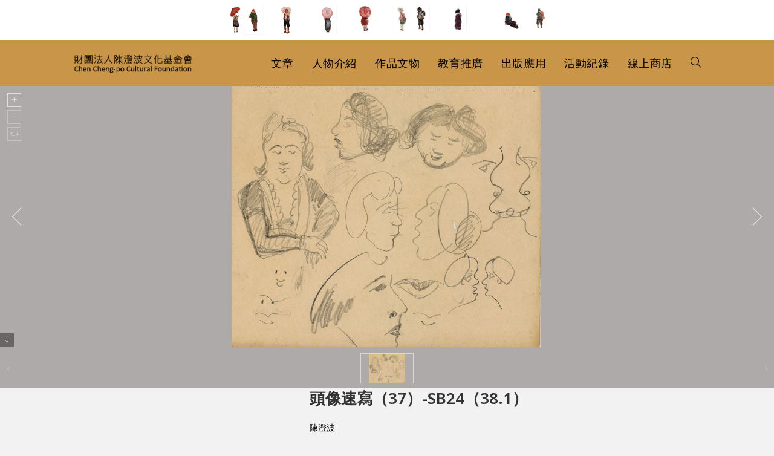

--- FILE ---
content_type: text/html; charset=UTF-8
request_url: https://chengpo.org/portfolio/%E9%A0%AD%E5%83%8F%E9%80%9F%E5%AF%AB%EF%BC%8837%EF%BC%89-sb24%EF%BC%8838-1%EF%BC%89/
body_size: 20293
content:
<!DOCTYPE html>
<html class="html" lang="zh-TW">
<head>
	<meta charset="UTF-8">
	<link rel="profile" href="https://gmpg.org/xfn/11">

	<title>頭像速寫（37）-SB24（38.1） &#8211; 財團法人陳澄波文化基金會</title>
<meta name='robots' content='max-image-preview:large' />
<meta name="viewport" content="width=device-width, initial-scale=1"><link rel='dns-prefetch' href='//fonts.googleapis.com' />
<link rel="alternate" type="application/rss+xml" title="訂閱《財團法人陳澄波文化基金會》&raquo; 資訊提供" href="https://chengpo.org/feed/" />
<link rel="alternate" type="application/rss+xml" title="訂閱《財團法人陳澄波文化基金會》&raquo; 留言的資訊提供" href="https://chengpo.org/comments/feed/" />
<script>
window._wpemojiSettings = {"baseUrl":"https:\/\/s.w.org\/images\/core\/emoji\/15.0.3\/72x72\/","ext":".png","svgUrl":"https:\/\/s.w.org\/images\/core\/emoji\/15.0.3\/svg\/","svgExt":".svg","source":{"concatemoji":"https:\/\/chengpo.org\/wp-includes\/js\/wp-emoji-release.min.js?ver=6.6.4"}};
/*! This file is auto-generated */
!function(i,n){var o,s,e;function c(e){try{var t={supportTests:e,timestamp:(new Date).valueOf()};sessionStorage.setItem(o,JSON.stringify(t))}catch(e){}}function p(e,t,n){e.clearRect(0,0,e.canvas.width,e.canvas.height),e.fillText(t,0,0);var t=new Uint32Array(e.getImageData(0,0,e.canvas.width,e.canvas.height).data),r=(e.clearRect(0,0,e.canvas.width,e.canvas.height),e.fillText(n,0,0),new Uint32Array(e.getImageData(0,0,e.canvas.width,e.canvas.height).data));return t.every(function(e,t){return e===r[t]})}function u(e,t,n){switch(t){case"flag":return n(e,"\ud83c\udff3\ufe0f\u200d\u26a7\ufe0f","\ud83c\udff3\ufe0f\u200b\u26a7\ufe0f")?!1:!n(e,"\ud83c\uddfa\ud83c\uddf3","\ud83c\uddfa\u200b\ud83c\uddf3")&&!n(e,"\ud83c\udff4\udb40\udc67\udb40\udc62\udb40\udc65\udb40\udc6e\udb40\udc67\udb40\udc7f","\ud83c\udff4\u200b\udb40\udc67\u200b\udb40\udc62\u200b\udb40\udc65\u200b\udb40\udc6e\u200b\udb40\udc67\u200b\udb40\udc7f");case"emoji":return!n(e,"\ud83d\udc26\u200d\u2b1b","\ud83d\udc26\u200b\u2b1b")}return!1}function f(e,t,n){var r="undefined"!=typeof WorkerGlobalScope&&self instanceof WorkerGlobalScope?new OffscreenCanvas(300,150):i.createElement("canvas"),a=r.getContext("2d",{willReadFrequently:!0}),o=(a.textBaseline="top",a.font="600 32px Arial",{});return e.forEach(function(e){o[e]=t(a,e,n)}),o}function t(e){var t=i.createElement("script");t.src=e,t.defer=!0,i.head.appendChild(t)}"undefined"!=typeof Promise&&(o="wpEmojiSettingsSupports",s=["flag","emoji"],n.supports={everything:!0,everythingExceptFlag:!0},e=new Promise(function(e){i.addEventListener("DOMContentLoaded",e,{once:!0})}),new Promise(function(t){var n=function(){try{var e=JSON.parse(sessionStorage.getItem(o));if("object"==typeof e&&"number"==typeof e.timestamp&&(new Date).valueOf()<e.timestamp+604800&&"object"==typeof e.supportTests)return e.supportTests}catch(e){}return null}();if(!n){if("undefined"!=typeof Worker&&"undefined"!=typeof OffscreenCanvas&&"undefined"!=typeof URL&&URL.createObjectURL&&"undefined"!=typeof Blob)try{var e="postMessage("+f.toString()+"("+[JSON.stringify(s),u.toString(),p.toString()].join(",")+"));",r=new Blob([e],{type:"text/javascript"}),a=new Worker(URL.createObjectURL(r),{name:"wpTestEmojiSupports"});return void(a.onmessage=function(e){c(n=e.data),a.terminate(),t(n)})}catch(e){}c(n=f(s,u,p))}t(n)}).then(function(e){for(var t in e)n.supports[t]=e[t],n.supports.everything=n.supports.everything&&n.supports[t],"flag"!==t&&(n.supports.everythingExceptFlag=n.supports.everythingExceptFlag&&n.supports[t]);n.supports.everythingExceptFlag=n.supports.everythingExceptFlag&&!n.supports.flag,n.DOMReady=!1,n.readyCallback=function(){n.DOMReady=!0}}).then(function(){return e}).then(function(){var e;n.supports.everything||(n.readyCallback(),(e=n.source||{}).concatemoji?t(e.concatemoji):e.wpemoji&&e.twemoji&&(t(e.twemoji),t(e.wpemoji)))}))}((window,document),window._wpemojiSettings);
</script>
<style id='wp-emoji-styles-inline-css'>

	img.wp-smiley, img.emoji {
		display: inline !important;
		border: none !important;
		box-shadow: none !important;
		height: 1em !important;
		width: 1em !important;
		margin: 0 0.07em !important;
		vertical-align: -0.1em !important;
		background: none !important;
		padding: 0 !important;
	}
</style>
<link rel='stylesheet' id='wp-block-library-css' href='https://chengpo.org/wp-includes/css/dist/block-library/style.min.css?ver=6.6.4' media='all' />
<style id='wp-block-library-theme-inline-css'>
.wp-block-audio :where(figcaption){color:#555;font-size:13px;text-align:center}.is-dark-theme .wp-block-audio :where(figcaption){color:#ffffffa6}.wp-block-audio{margin:0 0 1em}.wp-block-code{border:1px solid #ccc;border-radius:4px;font-family:Menlo,Consolas,monaco,monospace;padding:.8em 1em}.wp-block-embed :where(figcaption){color:#555;font-size:13px;text-align:center}.is-dark-theme .wp-block-embed :where(figcaption){color:#ffffffa6}.wp-block-embed{margin:0 0 1em}.blocks-gallery-caption{color:#555;font-size:13px;text-align:center}.is-dark-theme .blocks-gallery-caption{color:#ffffffa6}:root :where(.wp-block-image figcaption){color:#555;font-size:13px;text-align:center}.is-dark-theme :root :where(.wp-block-image figcaption){color:#ffffffa6}.wp-block-image{margin:0 0 1em}.wp-block-pullquote{border-bottom:4px solid;border-top:4px solid;color:currentColor;margin-bottom:1.75em}.wp-block-pullquote cite,.wp-block-pullquote footer,.wp-block-pullquote__citation{color:currentColor;font-size:.8125em;font-style:normal;text-transform:uppercase}.wp-block-quote{border-left:.25em solid;margin:0 0 1.75em;padding-left:1em}.wp-block-quote cite,.wp-block-quote footer{color:currentColor;font-size:.8125em;font-style:normal;position:relative}.wp-block-quote.has-text-align-right{border-left:none;border-right:.25em solid;padding-left:0;padding-right:1em}.wp-block-quote.has-text-align-center{border:none;padding-left:0}.wp-block-quote.is-large,.wp-block-quote.is-style-large,.wp-block-quote.is-style-plain{border:none}.wp-block-search .wp-block-search__label{font-weight:700}.wp-block-search__button{border:1px solid #ccc;padding:.375em .625em}:where(.wp-block-group.has-background){padding:1.25em 2.375em}.wp-block-separator.has-css-opacity{opacity:.4}.wp-block-separator{border:none;border-bottom:2px solid;margin-left:auto;margin-right:auto}.wp-block-separator.has-alpha-channel-opacity{opacity:1}.wp-block-separator:not(.is-style-wide):not(.is-style-dots){width:100px}.wp-block-separator.has-background:not(.is-style-dots){border-bottom:none;height:1px}.wp-block-separator.has-background:not(.is-style-wide):not(.is-style-dots){height:2px}.wp-block-table{margin:0 0 1em}.wp-block-table td,.wp-block-table th{word-break:normal}.wp-block-table :where(figcaption){color:#555;font-size:13px;text-align:center}.is-dark-theme .wp-block-table :where(figcaption){color:#ffffffa6}.wp-block-video :where(figcaption){color:#555;font-size:13px;text-align:center}.is-dark-theme .wp-block-video :where(figcaption){color:#ffffffa6}.wp-block-video{margin:0 0 1em}:root :where(.wp-block-template-part.has-background){margin-bottom:0;margin-top:0;padding:1.25em 2.375em}
</style>
<style id='classic-theme-styles-inline-css'>
/*! This file is auto-generated */
.wp-block-button__link{color:#fff;background-color:#32373c;border-radius:9999px;box-shadow:none;text-decoration:none;padding:calc(.667em + 2px) calc(1.333em + 2px);font-size:1.125em}.wp-block-file__button{background:#32373c;color:#fff;text-decoration:none}
</style>
<style id='global-styles-inline-css'>
:root{--wp--preset--aspect-ratio--square: 1;--wp--preset--aspect-ratio--4-3: 4/3;--wp--preset--aspect-ratio--3-4: 3/4;--wp--preset--aspect-ratio--3-2: 3/2;--wp--preset--aspect-ratio--2-3: 2/3;--wp--preset--aspect-ratio--16-9: 16/9;--wp--preset--aspect-ratio--9-16: 9/16;--wp--preset--color--black: #000000;--wp--preset--color--cyan-bluish-gray: #abb8c3;--wp--preset--color--white: #ffffff;--wp--preset--color--pale-pink: #f78da7;--wp--preset--color--vivid-red: #cf2e2e;--wp--preset--color--luminous-vivid-orange: #ff6900;--wp--preset--color--luminous-vivid-amber: #fcb900;--wp--preset--color--light-green-cyan: #7bdcb5;--wp--preset--color--vivid-green-cyan: #00d084;--wp--preset--color--pale-cyan-blue: #8ed1fc;--wp--preset--color--vivid-cyan-blue: #0693e3;--wp--preset--color--vivid-purple: #9b51e0;--wp--preset--gradient--vivid-cyan-blue-to-vivid-purple: linear-gradient(135deg,rgba(6,147,227,1) 0%,rgb(155,81,224) 100%);--wp--preset--gradient--light-green-cyan-to-vivid-green-cyan: linear-gradient(135deg,rgb(122,220,180) 0%,rgb(0,208,130) 100%);--wp--preset--gradient--luminous-vivid-amber-to-luminous-vivid-orange: linear-gradient(135deg,rgba(252,185,0,1) 0%,rgba(255,105,0,1) 100%);--wp--preset--gradient--luminous-vivid-orange-to-vivid-red: linear-gradient(135deg,rgba(255,105,0,1) 0%,rgb(207,46,46) 100%);--wp--preset--gradient--very-light-gray-to-cyan-bluish-gray: linear-gradient(135deg,rgb(238,238,238) 0%,rgb(169,184,195) 100%);--wp--preset--gradient--cool-to-warm-spectrum: linear-gradient(135deg,rgb(74,234,220) 0%,rgb(151,120,209) 20%,rgb(207,42,186) 40%,rgb(238,44,130) 60%,rgb(251,105,98) 80%,rgb(254,248,76) 100%);--wp--preset--gradient--blush-light-purple: linear-gradient(135deg,rgb(255,206,236) 0%,rgb(152,150,240) 100%);--wp--preset--gradient--blush-bordeaux: linear-gradient(135deg,rgb(254,205,165) 0%,rgb(254,45,45) 50%,rgb(107,0,62) 100%);--wp--preset--gradient--luminous-dusk: linear-gradient(135deg,rgb(255,203,112) 0%,rgb(199,81,192) 50%,rgb(65,88,208) 100%);--wp--preset--gradient--pale-ocean: linear-gradient(135deg,rgb(255,245,203) 0%,rgb(182,227,212) 50%,rgb(51,167,181) 100%);--wp--preset--gradient--electric-grass: linear-gradient(135deg,rgb(202,248,128) 0%,rgb(113,206,126) 100%);--wp--preset--gradient--midnight: linear-gradient(135deg,rgb(2,3,129) 0%,rgb(40,116,252) 100%);--wp--preset--font-size--small: 13px;--wp--preset--font-size--medium: 20px;--wp--preset--font-size--large: 36px;--wp--preset--font-size--x-large: 42px;--wp--preset--spacing--20: 0.44rem;--wp--preset--spacing--30: 0.67rem;--wp--preset--spacing--40: 1rem;--wp--preset--spacing--50: 1.5rem;--wp--preset--spacing--60: 2.25rem;--wp--preset--spacing--70: 3.38rem;--wp--preset--spacing--80: 5.06rem;--wp--preset--shadow--natural: 6px 6px 9px rgba(0, 0, 0, 0.2);--wp--preset--shadow--deep: 12px 12px 50px rgba(0, 0, 0, 0.4);--wp--preset--shadow--sharp: 6px 6px 0px rgba(0, 0, 0, 0.2);--wp--preset--shadow--outlined: 6px 6px 0px -3px rgba(255, 255, 255, 1), 6px 6px rgba(0, 0, 0, 1);--wp--preset--shadow--crisp: 6px 6px 0px rgba(0, 0, 0, 1);}:where(.is-layout-flex){gap: 0.5em;}:where(.is-layout-grid){gap: 0.5em;}body .is-layout-flex{display: flex;}.is-layout-flex{flex-wrap: wrap;align-items: center;}.is-layout-flex > :is(*, div){margin: 0;}body .is-layout-grid{display: grid;}.is-layout-grid > :is(*, div){margin: 0;}:where(.wp-block-columns.is-layout-flex){gap: 2em;}:where(.wp-block-columns.is-layout-grid){gap: 2em;}:where(.wp-block-post-template.is-layout-flex){gap: 1.25em;}:where(.wp-block-post-template.is-layout-grid){gap: 1.25em;}.has-black-color{color: var(--wp--preset--color--black) !important;}.has-cyan-bluish-gray-color{color: var(--wp--preset--color--cyan-bluish-gray) !important;}.has-white-color{color: var(--wp--preset--color--white) !important;}.has-pale-pink-color{color: var(--wp--preset--color--pale-pink) !important;}.has-vivid-red-color{color: var(--wp--preset--color--vivid-red) !important;}.has-luminous-vivid-orange-color{color: var(--wp--preset--color--luminous-vivid-orange) !important;}.has-luminous-vivid-amber-color{color: var(--wp--preset--color--luminous-vivid-amber) !important;}.has-light-green-cyan-color{color: var(--wp--preset--color--light-green-cyan) !important;}.has-vivid-green-cyan-color{color: var(--wp--preset--color--vivid-green-cyan) !important;}.has-pale-cyan-blue-color{color: var(--wp--preset--color--pale-cyan-blue) !important;}.has-vivid-cyan-blue-color{color: var(--wp--preset--color--vivid-cyan-blue) !important;}.has-vivid-purple-color{color: var(--wp--preset--color--vivid-purple) !important;}.has-black-background-color{background-color: var(--wp--preset--color--black) !important;}.has-cyan-bluish-gray-background-color{background-color: var(--wp--preset--color--cyan-bluish-gray) !important;}.has-white-background-color{background-color: var(--wp--preset--color--white) !important;}.has-pale-pink-background-color{background-color: var(--wp--preset--color--pale-pink) !important;}.has-vivid-red-background-color{background-color: var(--wp--preset--color--vivid-red) !important;}.has-luminous-vivid-orange-background-color{background-color: var(--wp--preset--color--luminous-vivid-orange) !important;}.has-luminous-vivid-amber-background-color{background-color: var(--wp--preset--color--luminous-vivid-amber) !important;}.has-light-green-cyan-background-color{background-color: var(--wp--preset--color--light-green-cyan) !important;}.has-vivid-green-cyan-background-color{background-color: var(--wp--preset--color--vivid-green-cyan) !important;}.has-pale-cyan-blue-background-color{background-color: var(--wp--preset--color--pale-cyan-blue) !important;}.has-vivid-cyan-blue-background-color{background-color: var(--wp--preset--color--vivid-cyan-blue) !important;}.has-vivid-purple-background-color{background-color: var(--wp--preset--color--vivid-purple) !important;}.has-black-border-color{border-color: var(--wp--preset--color--black) !important;}.has-cyan-bluish-gray-border-color{border-color: var(--wp--preset--color--cyan-bluish-gray) !important;}.has-white-border-color{border-color: var(--wp--preset--color--white) !important;}.has-pale-pink-border-color{border-color: var(--wp--preset--color--pale-pink) !important;}.has-vivid-red-border-color{border-color: var(--wp--preset--color--vivid-red) !important;}.has-luminous-vivid-orange-border-color{border-color: var(--wp--preset--color--luminous-vivid-orange) !important;}.has-luminous-vivid-amber-border-color{border-color: var(--wp--preset--color--luminous-vivid-amber) !important;}.has-light-green-cyan-border-color{border-color: var(--wp--preset--color--light-green-cyan) !important;}.has-vivid-green-cyan-border-color{border-color: var(--wp--preset--color--vivid-green-cyan) !important;}.has-pale-cyan-blue-border-color{border-color: var(--wp--preset--color--pale-cyan-blue) !important;}.has-vivid-cyan-blue-border-color{border-color: var(--wp--preset--color--vivid-cyan-blue) !important;}.has-vivid-purple-border-color{border-color: var(--wp--preset--color--vivid-purple) !important;}.has-vivid-cyan-blue-to-vivid-purple-gradient-background{background: var(--wp--preset--gradient--vivid-cyan-blue-to-vivid-purple) !important;}.has-light-green-cyan-to-vivid-green-cyan-gradient-background{background: var(--wp--preset--gradient--light-green-cyan-to-vivid-green-cyan) !important;}.has-luminous-vivid-amber-to-luminous-vivid-orange-gradient-background{background: var(--wp--preset--gradient--luminous-vivid-amber-to-luminous-vivid-orange) !important;}.has-luminous-vivid-orange-to-vivid-red-gradient-background{background: var(--wp--preset--gradient--luminous-vivid-orange-to-vivid-red) !important;}.has-very-light-gray-to-cyan-bluish-gray-gradient-background{background: var(--wp--preset--gradient--very-light-gray-to-cyan-bluish-gray) !important;}.has-cool-to-warm-spectrum-gradient-background{background: var(--wp--preset--gradient--cool-to-warm-spectrum) !important;}.has-blush-light-purple-gradient-background{background: var(--wp--preset--gradient--blush-light-purple) !important;}.has-blush-bordeaux-gradient-background{background: var(--wp--preset--gradient--blush-bordeaux) !important;}.has-luminous-dusk-gradient-background{background: var(--wp--preset--gradient--luminous-dusk) !important;}.has-pale-ocean-gradient-background{background: var(--wp--preset--gradient--pale-ocean) !important;}.has-electric-grass-gradient-background{background: var(--wp--preset--gradient--electric-grass) !important;}.has-midnight-gradient-background{background: var(--wp--preset--gradient--midnight) !important;}.has-small-font-size{font-size: var(--wp--preset--font-size--small) !important;}.has-medium-font-size{font-size: var(--wp--preset--font-size--medium) !important;}.has-large-font-size{font-size: var(--wp--preset--font-size--large) !important;}.has-x-large-font-size{font-size: var(--wp--preset--font-size--x-large) !important;}
:where(.wp-block-post-template.is-layout-flex){gap: 1.25em;}:where(.wp-block-post-template.is-layout-grid){gap: 1.25em;}
:where(.wp-block-columns.is-layout-flex){gap: 2em;}:where(.wp-block-columns.is-layout-grid){gap: 2em;}
:root :where(.wp-block-pullquote){font-size: 1.5em;line-height: 1.6;}
</style>
<link rel='stylesheet' id='ae-pro-css-css' href='https://chengpo.org/wp-content/plugins/anywhere-elementor-pro/includes/assets/css/ae-pro.min.css?ver=2.27' media='all' />
<link rel='stylesheet' id='vegas-css-css' href='https://chengpo.org/wp-content/plugins/anywhere-elementor-pro/includes/assets/lib/vegas/vegas.min.css?ver=2.4.0' media='all' />
<link rel='stylesheet' id='oceanwp-style-css' href='https://chengpo.org/wp-content/themes/oceanwp/assets/css/style.min.css?ver=1.0' media='all' />
<link rel='stylesheet' id='child-style-css' href='https://chengpo.org/wp-content/themes/oceanwp-child-theme-master/style.css?ver=6.6.4' media='all' />
<link rel='stylesheet' id='elementor-frontend-css' href='https://chengpo.org/wp-content/plugins/elementor/assets/css/frontend.min.css?ver=3.23.3' media='all' />
<link rel='stylesheet' id='elementor-post-50536-css' href='https://chengpo.org/wp-content/uploads/elementor/css/post-50536.css?ver=1722382795' media='all' />
<link rel='stylesheet' id='elementor-post-37-css' href='https://chengpo.org/wp-content/uploads/elementor/css/post-37.css?ver=1722382795' media='all' />
<link rel='stylesheet' id='font-awesome-css' href='https://chengpo.org/wp-content/themes/oceanwp/assets/fonts/fontawesome/css/all.min.css?ver=6.4.2' media='all' />
<link rel='stylesheet' id='simple-line-icons-css' href='https://chengpo.org/wp-content/themes/oceanwp/assets/css/third/simple-line-icons.min.css?ver=2.4.0' media='all' />
<link rel='stylesheet' id='oceanwp-google-font-noto-sans-css' href='//fonts.googleapis.com/css?family=Noto+Sans%3A100%2C200%2C300%2C400%2C500%2C600%2C700%2C800%2C900%2C100i%2C200i%2C300i%2C400i%2C500i%2C600i%2C700i%2C800i%2C900i&#038;subset=latin&#038;display=swap&#038;ver=6.6.4' media='all' />
<link rel='stylesheet' id='searchwp-forms-css' href='https://chengpo.org/wp-content/plugins/searchwp/assets/css/frontend/search-forms.css?ver=4.3.9' media='all' />
<link rel='stylesheet' id='searchwp-results-page-css' href='https://chengpo.org/wp-content/plugins/searchwp/assets/css/frontend/results-page.css?ver=4.3.9' media='all' />
<link rel='stylesheet' id='jquery-ui-standard-css-css' href='https://chengpo.org/wp-content/plugins/squelch-tabs-and-accordions-shortcodes/css/jquery-ui/jquery-ui-1.13.2/smoothness/jquery-ui.min.css?ver=0.4.9' media='' />
<link rel='stylesheet' id='squelch_taas-css' href='https://chengpo.org/wp-content/plugins/squelch-tabs-and-accordions-shortcodes/css/squelch-tabs-and-accordions.css?ver=0.4.9' media='all' />
<link rel='stylesheet' id='oe-widgets-style-css' href='https://chengpo.org/wp-content/plugins/ocean-extra/assets/css/widgets.css?ver=6.6.4' media='all' />
<link rel='stylesheet' id='osh-styles-css' href='https://chengpo.org/wp-content/plugins/ocean-sticky-header/assets/css/style.min.css?ver=6.6.4' media='all' />
<script src="https://chengpo.org/wp-includes/js/jquery/jquery.min.js?ver=3.7.1" id="jquery-core-js"></script>
<script src="https://chengpo.org/wp-includes/js/jquery/jquery-migrate.min.js?ver=3.4.1" id="jquery-migrate-js"></script>
<link rel="https://api.w.org/" href="https://chengpo.org/wp-json/" /><link rel="alternate" title="JSON" type="application/json" href="https://chengpo.org/wp-json/wp/v2/portfolio/48766" /><link rel="EditURI" type="application/rsd+xml" title="RSD" href="https://chengpo.org/xmlrpc.php?rsd" />
<meta name="generator" content="WordPress 6.6.4" />
<link rel="canonical" href="https://chengpo.org/portfolio/%e9%a0%ad%e5%83%8f%e9%80%9f%e5%af%ab%ef%bc%8837%ef%bc%89-sb24%ef%bc%8838-1%ef%bc%89/" />
<link rel='shortlink' href='https://chengpo.org/?p=48766' />
<link rel="alternate" title="oEmbed (JSON)" type="application/json+oembed" href="https://chengpo.org/wp-json/oembed/1.0/embed?url=https%3A%2F%2Fchengpo.org%2Fportfolio%2F%25e9%25a0%25ad%25e5%2583%258f%25e9%2580%259f%25e5%25af%25ab%25ef%25bc%258837%25ef%25bc%2589-sb24%25ef%25bc%258838-1%25ef%25bc%2589%2F" />
<link rel="alternate" title="oEmbed (XML)" type="text/xml+oembed" href="https://chengpo.org/wp-json/oembed/1.0/embed?url=https%3A%2F%2Fchengpo.org%2Fportfolio%2F%25e9%25a0%25ad%25e5%2583%258f%25e9%2580%259f%25e5%25af%25ab%25ef%25bc%258837%25ef%25bc%2589-sb24%25ef%25bc%258838-1%25ef%25bc%2589%2F&#038;format=xml" />

<script async src="https://www.googletagmanager.com/gtag/js?id=G-QZESB76FG1"></script>
<script>
  window.dataLayer = window.dataLayer || [];
  function gtag(){dataLayer.push(arguments);}
  gtag('js', new Date());

  gtag('config', 'G-QZESB76FG1');
</script>

<meta name="generator" content="Elementor 3.23.3; features: additional_custom_breakpoints, e_lazyload; settings: css_print_method-external, google_font-enabled, font_display-auto">
			<style>
				.e-con.e-parent:nth-of-type(n+4):not(.e-lazyloaded):not(.e-no-lazyload),
				.e-con.e-parent:nth-of-type(n+4):not(.e-lazyloaded):not(.e-no-lazyload) * {
					background-image: none !important;
				}
				@media screen and (max-height: 1024px) {
					.e-con.e-parent:nth-of-type(n+3):not(.e-lazyloaded):not(.e-no-lazyload),
					.e-con.e-parent:nth-of-type(n+3):not(.e-lazyloaded):not(.e-no-lazyload) * {
						background-image: none !important;
					}
				}
				@media screen and (max-height: 640px) {
					.e-con.e-parent:nth-of-type(n+2):not(.e-lazyloaded):not(.e-no-lazyload),
					.e-con.e-parent:nth-of-type(n+2):not(.e-lazyloaded):not(.e-no-lazyload) * {
						background-image: none !important;
					}
				}
			</style>
			<link rel="icon" href="https://chengpo.org/wp-content/uploads/2021/02/favicon.jpg" sizes="32x32" />
<link rel="icon" href="https://chengpo.org/wp-content/uploads/2021/02/favicon.jpg" sizes="192x192" />
<link rel="apple-touch-icon" href="https://chengpo.org/wp-content/uploads/2021/02/favicon.jpg" />
<meta name="msapplication-TileImage" content="https://chengpo.org/wp-content/uploads/2021/02/favicon.jpg" />
		<style id="wp-custom-css">
			blockquote{text-transform:none}blockquote p{text-transform:none}blockquote p sup{text-transform:none}.work_meta,.work_description .metavalue,.object_description .metavalue,.history_description .metavalue,.collection_description .metavalue{margin-bottom:10px;width:100%!important}.single .container{width:1040px !important}.single .content-area{float:none;position:relative;width:75% !important;padding-right:0;border-right-width:0;margin:0 auto !important}.single-portfolio #main .container,.single-history_data #main .container,.single-collection #main .container,.single-object #main .container{width:100% !important;max-width:100% !important;padding:0 0 80px 0!important}.single-portfolio .content-area,.single-history_data .content-area,.single-collection .content-area,.single-object .content-area{width:100% !important}.single-portfolio .content-wrp,.single-history_data .content-wrp,.single-collection .content-wrp,.single-object .content-wrp{max-width:1040px;margin:0 auto}.errata_link{margin-left:20px}#squelch-taas-toggle-shortcode-content-7{background-color:#f2f2f2}.ug-thumb-wrapper{width:88px;height:50px;display:flex;justify-content:center;align-items:center;position:relative;overflow:hidden}.ug-thumb-wrapper img{width:100%;height:50px !important;object-fit:contain!important;max-width:100%;top:0!important}.ui-icon-triangle-1-s{background-position:-64px 0 !important}.squelch-taas-toggle-shortcode-header .fa{color:#555;font-weight:600}.post-revisions{margin:0 0 15px 20px}#top-bar-social.top-bar-left{right:0!important;left:auto}.top-bar-right{margin-right:50px!important}.work_translation .metavalue,.work_reward .metavalue,.work_exhibition .metavalue,.work_auction .metavalue,.work_fix .metavalue,.object_exhibition .metavalue,.object_publish .metavalue,.object_fix .metavalue,.history_translation .metavalue,.history_exhibition .metavalue,.history_publish .metavalue,.history_fix .metavalue,.collection_translation .metavalue,.collection_exhibition_record .metavalue,.collection_publish .metavalue,.collection_fix .metavalue,.work_publish .metavalue{width:100% !important;display:block!important}.work_meta{margin-bottom:20px}.search-input .elementor-shortcode{display:flex;width:100%}.search-input .elementor-shortcode .facetwp-facet-all_search{display:flex;flex-grow:2;margin-bottom:0!important;margin-right:10px}.search-input .elementor-shortcode .search-bnt{display:flex;flex-grow:1}.search-input .elementor-shortcode .search-bnt button:nth-child(1){margin-right:5px}.search-bnt button{border:0;color:#fff;flex-grow:1}.tax-book_cat .elementor-post__thumbnail{width:100%;height:320px;display:flex;justify-content:center;align-items:center;position:relative;overflow:hidden}.tax-book_cat .elementor-post__thumbnail img{width:100%;height:300px px !important;object-fit:contain!important;max-width:100%}.tax-research__cat .elementor-post__thumbnail{width:100%;height:320px;display:flex;justify-content:center;align-items:center;position:relative;overflow:hidden}.tax-research__cat .elementor-post__thumbnail img{width:100%;height:300px px !important;object-fit:contain!important;max-width:100%}.tax-otherbook_cat .elementor-post__thumbnail{width:100%;height:320px;display:flex;justify-content:center;align-items:center;position:relative;overflow:hidden}.tax-otherbook_cat .elementor-post__thumbnail img{width:100%;height:300px px !important;object-fit:contain!important;max-width:100%}.page-id-28769 .elementor-post__thumbnail{width:100%;height:320px;display:flex;justify-content:center;align-items:center;position:relative;overflow:hidden}.page-id-28769 .elementor-post__thumbnail img{width:100%;height:300px px !important;object-fit:contain!important;max-width:100%}.ug-thumbs-strip{text-align:center!important}.ug-thumbs-strip-inner{position:relative!important;top:0;margin:0 auto!important}.page-id-24382 .elementor-post__thumbnail{width:100%;height:320px;display:flex;justify-content:center;align-items:center;position:relative;overflow:hidden}.page-id-24382 .elementor-post__thumbnail img{width:100%;height:300px px !important;object-fit:contain!important;max-width:100%}.page-id-24381 .elementor-post__thumbnail{width:100%;height:320px;display:flex;justify-content:center;align-items:center;position:relative;overflow:hidden}.page-id-24381 .elementor-post__thumbnail img{width:100%;height:300px px !important;object-fit:contain!important;max-width:100%}.facetwp-facet-all_creator .fs-label-wrap .fs-label{padding:10px 22px 10px 12px}.facetwp-facet-all_creator .fs-wrap{width:100%;height:2.25em}.facetwp-facet-all_creator .fs-wrap .fs-dropdown{width:96%}.facetwp-facet-all_creator .fs-label-wrap{width:100%}.archive .blog-entry.grid-entry .blog-entry-header .entry-title{overflow:hidden;white-space:nowrap;text-overflow:ellipsis;display:-webkit-box;-webkit-line-clamp:2;-webkit-box-orient:vertical;white-space:normal;height:20px;margin-bottom:10px;font-size:14px}.squelch-taas-toggle-shortcode-content .metavalue li{margin-left :24px;text-indent :-20px;list-style:disc}.archive .content-area{width:100%;float:left;position:relative;padding-right:0;border-right-width:0}.archive .meta{display:none}.archive .thumbnail{width:100%;height:320px;display:flex;justify-content:center;align-items:center;position:relative;overflow:hidden;margin:0!important}.archive .thumbnail img{width:100%;height:300px !important;object-fit:contain!important;max-width:100%}.archive .blog-entry-readmore{display:none}.archive .blog-entry.grid-entry .blog-entry-inner{padding:5px!important;border:1px solid #aea4a2!important}.relatedposts h4{overflow:hidden;white-space:nowrap;text-overflow:ellipsis;display:-webkit-box;-webkit-line-clamp:2;-webkit-box-orient:vertical;white-space:normal;height:50px;padding-bottom:20px;margin-bottom:20px}.ui-accordion .ui-accordion-header .ui-accordion-header-icon{left:4em}.collection_title,.collection_description{width:100%}.title-label{color:#813d28}.cat-list{list-style:none}.bookselect .facetwp-facet{text-align:right}.bookselect .facetwp-dropdown{width:30%!important}.clear{float:none}.work_description .metavalue{margin-bottom:30px}.object_description .metavalue{margin-bottom:30px}.history_description .metavalue{margin-bottom:30px}.portfolio_description .metavalue{margin-bottom:30px}.right-column .metaitem{display:flex;border-bottom:1px solid #ccc;margin-bottom:20px}.right-column .metalable{display:flex}.right-column .metavalue{display:flex;width:70%;font-size:14px}.right-column .metalable{width:30%;color:#000}.metaitem .cat-list{margin:0}.right-column h3 a{font-size:24px;color:#813d28!important}.left-column .metaitem{display:flex;border-bottom:1px solid #ccc;margin-bottom:20px}.left-column .metalable{display:flex}.lefht-column .metavalue{display:flex;width:70%}.leftt-column .metalable{width:30%;color:#813d28 }.left-column h3 a{font-size:24px;color:#813d28!important}.squelch-taas-toggle .metalable,.squelch-taas-toggle .metavalue{float:left;line-height:2;color:#000}.squelch-taas-toggle .metalable{color:#000}.relatedthumb img{width:100%;height:300px!important;object-fit:contain!important;max-width:100%}.relatedthumb{width:100%;height:220px;display:flex;justify-content:center;align-items:center;position:relative;overflow:hidden;margin-bottom:10px}.relatedlink ul{list-style:none}.relatedlink li{width:18%;float:left;margin-right:2%}.relatedlink-wrp{margin-top:30px;margin-bottom:0;padding-top:20px;padding-bottom:30px;background-color:#f9f9f9}.relatedlink{max-width:1040px;margin:0 auto}.relatedlink h3{font-size:24px;color:#813d28 }.squelch-taas-toggle.basic .squelch-taas-toggle-shortcode-header{background:#3330;border:0 solid #aaa;padding-left:0}.squelch-taas-toggle.basic .squelch-taas-toggle-shortcode-header a,.squelch-taas-toggle.basic .squelch-taas-toggle-shortcode-header a:link,.squelch-taas-toggle.basic .squelch-taas-toggle-shortcode-header a:visited,.squelch-taas-toggle.basic .squelch-taas-toggle-shortcode-header a:active,.squelch-taas-toggle.basic .squelch-taas-toggle-shortcode-header a:hover{color:#813d28;text-decoration:none;font-weight:normal}.squelch-taas-toggle.basic .squelch-taas-toggle-shortcode-content{padding:16px 0 0 0;border:0 solid #aaa;background:#f2f2f2!important}.squelch-taas-toggle.basic .squelch-taas-toggle-shortcode-header{font-size:24px}.work_title h3,.object_title h3,.collection_title h3,.history_title h3{font-size:26px!important;width:100%!important;line-height:1.3!important;margin-bottom:20px}.work_meta .metavalue{margin-right:20px}.posttags{max-width:1040px;margin:80px auto 0}.posttags ul{list-style:none;margin:15px 0 15px 0}.posttags li{float:left;margin-bottom:20px}.posttags li a{padding:10px;border:1px solid #823D28;margin-right:5px}.content-wrp .left-column{flex-grow:1 !important}.content-wrp .right-column{flex-grow:1.65 !important}.ug-strip-panel,.ug-slider-wrapper{background-color:#aeaaaa!important}.datevalue{float:left;margin-right:30px}.datelabel{float:left}.single .entry-title{font-size:24px;padding:0 0 20px;margin:0 0 15px;border-bottom:1px solid #f1f1f1;letter-spacing:.6px;text-align:center}.filter-colhalf-left{width:50%;float:left;padding-right:10px;padding-left:10px;margin-bottom:20px}.filter-colhalf-right{width:50%;float:left;margin-bottom:20px}.filter-colhalf-left h4,.filter-colhalf-right h4{margin-bottom:10px}.filter-col{padding-left:10px}.facetwp-facet{margin-bottom:10px!important}.facetwp-search{border:1px solid #ccc;padding:10px;font-size:18px;width:100%}.facetwp-input-wrap{width:100%}.GridTitle a{overflow:hidden;display:-webkit-box;text-overflow:ellipsis;-webkit-line-clamp:1;-webkit-box-orient:vertical;white-space:normal}#site-header.medium-header .top-col.logo-col{text-align:left}.page-numbers{margin:auto 0;padding:5px 10px}.elementor-pagination{margin-top:30px;text-align:right!important}.page-numbers.current{background-color:#813d28!important}.facetwp-pager{text-align:right}.facetwp-page{margin:auto 0;padding:5px 10px!important}.facetwp-pager .active{background-color:#813d28!important;color:#fff!important}.GridImage img{width:100%;height:300px px !important;object-fit:contain!important;max-width:100%}.GridImage{width:100%;height:320px;display:flex;justify-content:center;align-items:center;position:relative;overflow:hidden}@media screen and (max-width:480px){.elementor-element-populated{border-style:none !important;border-width:0 1px 0 0}.elementor-1712 .elementor-element.elementor-element-2bf0cbf3 >.elementor-element-populated >.elementor-widget-wrap{padding:0 0 0 0}.single .content-area{width:90% !important}.single .container{max-width:100%}.single .elementor-widget-wrap{padding:0!important}.elementor-element-populated >.elementor-widget-wrap{padding:0 0 0 0!important}#site-header-inner{max-width:90%}}		</style>
		<!-- OceanWP CSS -->
<style type="text/css">
/* General CSS */a:hover,a.light:hover,.theme-heading .text::before,.theme-heading .text::after,#top-bar-content >a:hover,#top-bar-social li.oceanwp-email a:hover,#site-navigation-wrap .dropdown-menu >li >a:hover,#site-header.medium-header #medium-searchform button:hover,.oceanwp-mobile-menu-icon a:hover,.blog-entry.post .blog-entry-header .entry-title a:hover,.blog-entry.post .blog-entry-readmore a:hover,.blog-entry.thumbnail-entry .blog-entry-category a,ul.meta li a:hover,.dropcap,.single nav.post-navigation .nav-links .title,body .related-post-title a:hover,body #wp-calendar caption,body .contact-info-widget.default i,body .contact-info-widget.big-icons i,body .custom-links-widget .oceanwp-custom-links li a:hover,body .custom-links-widget .oceanwp-custom-links li a:hover:before,body .posts-thumbnails-widget li a:hover,body .social-widget li.oceanwp-email a:hover,.comment-author .comment-meta .comment-reply-link,#respond #cancel-comment-reply-link:hover,#footer-widgets .footer-box a:hover,#footer-bottom a:hover,#footer-bottom #footer-bottom-menu a:hover,.sidr a:hover,.sidr-class-dropdown-toggle:hover,.sidr-class-menu-item-has-children.active >a,.sidr-class-menu-item-has-children.active >a >.sidr-class-dropdown-toggle,input[type=checkbox]:checked:before{color:#813d28}.single nav.post-navigation .nav-links .title .owp-icon use,.blog-entry.post .blog-entry-readmore a:hover .owp-icon use,body .contact-info-widget.default .owp-icon use,body .contact-info-widget.big-icons .owp-icon use{stroke:#813d28}input[type="button"],input[type="reset"],input[type="submit"],button[type="submit"],.button,#site-navigation-wrap .dropdown-menu >li.btn >a >span,.thumbnail:hover i,.post-quote-content,.omw-modal .omw-close-modal,body .contact-info-widget.big-icons li:hover i,body div.wpforms-container-full .wpforms-form input[type=submit],body div.wpforms-container-full .wpforms-form button[type=submit],body div.wpforms-container-full .wpforms-form .wpforms-page-button{background-color:#813d28}.thumbnail:hover .link-post-svg-icon{background-color:#813d28}body .contact-info-widget.big-icons li:hover .owp-icon{background-color:#813d28}.widget-title{border-color:#813d28}blockquote{border-color:#813d28}#searchform-dropdown{border-color:#813d28}.dropdown-menu .sub-menu{border-color:#813d28}.blog-entry.large-entry .blog-entry-readmore a:hover{border-color:#813d28}.oceanwp-newsletter-form-wrap input[type="email"]:focus{border-color:#813d28}.social-widget li.oceanwp-email a:hover{border-color:#813d28}#respond #cancel-comment-reply-link:hover{border-color:#813d28}body .contact-info-widget.big-icons li:hover i{border-color:#813d28}#footer-widgets .oceanwp-newsletter-form-wrap input[type="email"]:focus{border-color:#813d28}blockquote,.wp-block-quote{border-left-color:#813d28}body .contact-info-widget.big-icons li:hover .owp-icon{border-color:#813d28}input[type="button"]:hover,input[type="reset"]:hover,input[type="submit"]:hover,button[type="submit"]:hover,input[type="button"]:focus,input[type="reset"]:focus,input[type="submit"]:focus,button[type="submit"]:focus,.button:hover,.button:focus,#site-navigation-wrap .dropdown-menu >li.btn >a:hover >span,.post-quote-author,.omw-modal .omw-close-modal:hover,body div.wpforms-container-full .wpforms-form input[type=submit]:hover,body div.wpforms-container-full .wpforms-form button[type=submit]:hover,body div.wpforms-container-full .wpforms-form .wpforms-page-button:hover{background-color:#361f0f}table th,table td,hr,.content-area,body.content-left-sidebar #content-wrap .content-area,.content-left-sidebar .content-area,#top-bar-wrap,#site-header,#site-header.top-header #search-toggle,.dropdown-menu ul li,.centered-minimal-page-header,.blog-entry.post,.blog-entry.grid-entry .blog-entry-inner,.blog-entry.thumbnail-entry .blog-entry-bottom,.single-post .entry-title,.single .entry-share-wrap .entry-share,.single .entry-share,.single .entry-share ul li a,.single nav.post-navigation,.single nav.post-navigation .nav-links .nav-previous,#author-bio,#author-bio .author-bio-avatar,#author-bio .author-bio-social li a,#related-posts,#comments,.comment-body,#respond #cancel-comment-reply-link,#blog-entries .type-page,.page-numbers a,.page-numbers span:not(.elementor-screen-only),.page-links span,body #wp-calendar caption,body #wp-calendar th,body #wp-calendar tbody,body .contact-info-widget.default i,body .contact-info-widget.big-icons i,body .posts-thumbnails-widget li,body .tagcloud a{border-color:#c99548}body .contact-info-widget.big-icons .owp-icon,body .contact-info-widget.default .owp-icon{border-color:#c99548}body,.has-parallax-footer:not(.separate-layout) #main{background-color:#f2f2f2}a:hover{color:#813d28}a:hover .owp-icon use{stroke:#813d28}.container{width:1040px}@media only screen and (min-width:960px){.content-area,.content-left-sidebar .content-area{width:75%}}@media only screen and (min-width:960px){.widget-area,.content-left-sidebar .widget-area{width:25%}}.background-image-page-header .page-header-inner,.background-image-page-header .site-breadcrumbs{text-align:left}.page-header,.has-transparent-header .page-header{padding:80px 0 80px 0}#scroll-top{background-color:#c98d34}.page-numbers a,.page-numbers span:not(.elementor-screen-only),.page-links span{background-color:#361f0f}.page-numbers a:hover,.page-links a:hover span,.page-numbers.current,.page-numbers.current:hover{background-color:#813d28}.page-numbers a,.page-numbers span:not(.elementor-screen-only),.page-links span{color:#ffffff}.page-numbers a .owp-icon use{stroke:#ffffff}.page-numbers a:hover,.page-links a:hover span,.page-numbers.current,.page-numbers.current:hover{color:#ffffff}.page-numbers a:hover .owp-icon use{stroke:#ffffff}.page-numbers a,.page-numbers span:not(.elementor-screen-only),.page-links span{border-color:#361f0f}.page-numbers a:hover,.page-links a:hover span,.page-numbers.current,.page-numbers.current:hover{border-color:#361f0f}body .theme-button,body input[type="submit"],body button[type="submit"],body button,body .button,body div.wpforms-container-full .wpforms-form input[type=submit],body div.wpforms-container-full .wpforms-form button[type=submit],body div.wpforms-container-full .wpforms-form .wpforms-page-button{background-color:#813d28}body .theme-button:hover,body input[type="submit"]:hover,body button[type="submit"]:hover,body button:hover,body .button:hover,body div.wpforms-container-full .wpforms-form input[type=submit]:hover,body div.wpforms-container-full .wpforms-form input[type=submit]:active,body div.wpforms-container-full .wpforms-form button[type=submit]:hover,body div.wpforms-container-full .wpforms-form button[type=submit]:active,body div.wpforms-container-full .wpforms-form .wpforms-page-button:hover,body div.wpforms-container-full .wpforms-form .wpforms-page-button:active{background-color:#361f0f}/* Header CSS */#site-header,.has-transparent-header .is-sticky #site-header,.has-vh-transparent .is-sticky #site-header.vertical-header,#searchform-header-replace{background-color:#c99548}#site-header{border-color:#c99548}#site-header.has-header-media .overlay-header-media{background-color:rgba(0,0,0,0.5)}#site-logo #site-logo-inner a img,#site-header.center-header #site-navigation-wrap .middle-site-logo a img{max-width:200px}.effect-one #site-navigation-wrap .dropdown-menu >li >a.menu-link >span:after,.effect-three #site-navigation-wrap .dropdown-menu >li >a.menu-link >span:after,.effect-five #site-navigation-wrap .dropdown-menu >li >a.menu-link >span:before,.effect-five #site-navigation-wrap .dropdown-menu >li >a.menu-link >span:after,.effect-nine #site-navigation-wrap .dropdown-menu >li >a.menu-link >span:before,.effect-nine #site-navigation-wrap .dropdown-menu >li >a.menu-link >span:after{background-color:#813d28}.effect-four #site-navigation-wrap .dropdown-menu >li >a.menu-link >span:before,.effect-four #site-navigation-wrap .dropdown-menu >li >a.menu-link >span:after,.effect-seven #site-navigation-wrap .dropdown-menu >li >a.menu-link:hover >span:after,.effect-seven #site-navigation-wrap .dropdown-menu >li.sfHover >a.menu-link >span:after{color:#813d28}.effect-seven #site-navigation-wrap .dropdown-menu >li >a.menu-link:hover >span:after,.effect-seven #site-navigation-wrap .dropdown-menu >li.sfHover >a.menu-link >span:after{text-shadow:10px 0 #813d28,-10px 0 #813d28}#site-navigation-wrap .dropdown-menu >li >a,.oceanwp-mobile-menu-icon a,#searchform-header-replace-close{color:#000000}#site-navigation-wrap .dropdown-menu >li >a .owp-icon use,.oceanwp-mobile-menu-icon a .owp-icon use,#searchform-header-replace-close .owp-icon use{stroke:#000000}#site-navigation-wrap .dropdown-menu >li >a:hover,.oceanwp-mobile-menu-icon a:hover,#searchform-header-replace-close:hover{color:#8c2717}#site-navigation-wrap .dropdown-menu >li >a:hover .owp-icon use,.oceanwp-mobile-menu-icon a:hover .owp-icon use,#searchform-header-replace-close:hover .owp-icon use{stroke:#8c2717}#site-navigation-wrap .dropdown-menu >.current-menu-item >a,#site-navigation-wrap .dropdown-menu >.current-menu-ancestor >a,#site-navigation-wrap .dropdown-menu >.current-menu-item >a:hover,#site-navigation-wrap .dropdown-menu >.current-menu-ancestor >a:hover{color:#751f0b}.dropdown-menu .sub-menu,#searchform-dropdown,.current-shop-items-dropdown{border-color:#813d28}@media (max-width:1024px){#top-bar-nav,#site-navigation-wrap,.oceanwp-social-menu,.after-header-content{display:none}.center-logo #site-logo{float:none;position:absolute;left:50%;padding:0;-webkit-transform:translateX(-50%);transform:translateX(-50%)}#site-header.center-header #site-logo,.oceanwp-mobile-menu-icon,#oceanwp-cart-sidebar-wrap{display:block}body.vertical-header-style #outer-wrap{margin:0 !important}#site-header.vertical-header{position:relative;width:100%;left:0 !important;right:0 !important}#site-header.vertical-header .has-template >#site-logo{display:block}#site-header.vertical-header #site-header-inner{display:-webkit-box;display:-webkit-flex;display:-ms-flexbox;display:flex;-webkit-align-items:center;align-items:center;padding:0;max-width:90%}#site-header.vertical-header #site-header-inner >*:not(.oceanwp-mobile-menu-icon){display:none}#site-header.vertical-header #site-header-inner >*{padding:0 !important}#site-header.vertical-header #site-header-inner #site-logo{display:block;margin:0;width:50%;text-align:left}body.rtl #site-header.vertical-header #site-header-inner #site-logo{text-align:right}#site-header.vertical-header #site-header-inner .oceanwp-mobile-menu-icon{width:50%;text-align:right}body.rtl #site-header.vertical-header #site-header-inner .oceanwp-mobile-menu-icon{text-align:left}#site-header.vertical-header .vertical-toggle,body.vertical-header-style.vh-closed #site-header.vertical-header .vertical-toggle{display:none}#site-logo.has-responsive-logo .custom-logo-link{display:none}#site-logo.has-responsive-logo .responsive-logo-link{display:block}.is-sticky #site-logo.has-sticky-logo .responsive-logo-link{display:none}.is-sticky #site-logo.has-responsive-logo .sticky-logo-link{display:block}#top-bar.has-no-content #top-bar-social.top-bar-left,#top-bar.has-no-content #top-bar-social.top-bar-right{position:inherit;left:auto;right:auto;float:none;height:auto;line-height:1.5em;margin-top:0;text-align:center}#top-bar.has-no-content #top-bar-social li{float:none;display:inline-block}.owp-cart-overlay,#side-panel-wrap a.side-panel-btn{display:none !important}}/* Top Bar CSS */#top-bar-wrap{border-color:#c99548}#top-bar-content a:hover,#top-bar-social-alt a:hover{color:#813d28}#top-bar-social li a{font-size:20px}#top-bar-social li a{color:#813d28}#top-bar-social li a .owp-icon use{stroke:#813d28}/* Footer Widgets CSS */#footer-widgets{padding:30px 0 0 0}#footer-widgets{background-color:#164925}#footer-widgets,#footer-widgets p,#footer-widgets li a:before,#footer-widgets .contact-info-widget span.oceanwp-contact-title,#footer-widgets .recent-posts-date,#footer-widgets .recent-posts-comments,#footer-widgets .widget-recent-posts-icons li .fa{color:#ffffff}#footer-widgets li,#footer-widgets #wp-calendar caption,#footer-widgets #wp-calendar th,#footer-widgets #wp-calendar tbody,#footer-widgets .contact-info-widget i,#footer-widgets .oceanwp-newsletter-form-wrap input[type="email"],#footer-widgets .posts-thumbnails-widget li,#footer-widgets .social-widget li a{border-color:#361f0f}#footer-widgets .contact-info-widget .owp-icon{border-color:#361f0f}#footer-widgets .footer-box a:hover,#footer-widgets a:hover{color:#dd9933}/* Footer Bottom CSS */#footer-bottom{padding:0 0 15px 0}#footer-bottom{background-color:#164925}#footer-bottom a:hover,#footer-bottom #footer-bottom-menu a:hover{color:#dd9933}/* Sticky Header CSS */.is-sticky #site-header,.ocean-sticky-top-bar-holder.is-sticky #top-bar-wrap,.is-sticky .header-top{opacity:1}/* Typography CSS */body{font-size:15px;color:#000000}h1,h2,h3,h4,h5,h6,.theme-heading,.widget-title,.oceanwp-widget-recent-posts-title,.comment-reply-title,.entry-title,.sidebar-box .widget-title{font-family:Noto Sans}h1{font-family:Noto Sans;font-weight:300}h2{font-family:Noto Sans}h3{font-family:Noto Sans}h4{font-family:Noto Sans;font-size:16px}#top-bar-content,#top-bar-social-alt{font-family:Noto Sans;font-size:14px}#site-navigation-wrap .dropdown-menu >li >a,#site-header.full_screen-header .fs-dropdown-menu >li >a,#site-header.top-header #site-navigation-wrap .dropdown-menu >li >a,#site-header.center-header #site-navigation-wrap .dropdown-menu >li >a,#site-header.medium-header #site-navigation-wrap .dropdown-menu >li >a,.oceanwp-mobile-menu-icon a{font-family:Noto Sans;font-size:18px}.dropdown-menu ul li a.menu-link,#site-header.full_screen-header .fs-dropdown-menu ul.sub-menu li a{font-family:Noto Sans;font-size:16px}.sidr-class-dropdown-menu li a,a.sidr-class-toggle-sidr-close,#mobile-dropdown ul li a,body #mobile-fullscreen ul li a{font-family:Noto Sans}.blog-entry.post .blog-entry-header .entry-title a{font-family:Noto Sans;font-size:22px}.single-post .entry-title{font-family:Noto Sans;font-size:22px}.sidebar-box .widget-title{font-family:Noto Sans}.sidebar-box,.footer-box{font-family:Noto Sans}#footer-widgets .footer-box .widget-title{font-family:Noto Sans}#footer-bottom #copyright{font-family:Noto Sans}#footer-bottom #footer-bottom-menu{font-family:Noto Sans}
</style><style type="text/css">
    #wpadminbar, #wpadminbar .menupop .ab-sub-wrapper, .ab-sub-secondary, #wpadminbar .quicklinks .menupop ul.ab-sub-secondary, #wpadminbar .quicklinks .menupop ul.ab-sub-secondary .ab-submenu { background: #813d28;}
#wpadminbar a.ab-item, #wpadminbar>#wp-toolbar span.ab-label, #wpadminbar>#wp-toolbar span.noticon, #wpadminbar .ab-icon:before, #wpadminbar .ab-item:before { color: #ffffff }
#wpadminbar .quicklinks .menupop ul li a, #wpadminbar .quicklinks .menupop ul li a strong, #wpadminbar .quicklinks .menupop.hover ul li a, #wpadminbar.nojs .quicklinks .menupop:hover ul li a { color: #ffffff; font-size:13px !important }

#wpadminbar .ab-top-menu>li.hover>.ab-item,#wpadminbar.nojq .quicklinks .ab-top-menu>li>.ab-item:focus,#wpadminbar:not(.mobile) .ab-top-menu>li:hover>.ab-item,#wpadminbar:not(.mobile) .ab-top-menu>li>.ab-item:focus{background:#dd9933; color:#ffffff}
#wpadminbar:not(.mobile)>#wp-toolbar a:focus span.ab-label,#wpadminbar:not(.mobile)>#wp-toolbar li:hover span.ab-label,#wpadminbar>#wp-toolbar li.hover span.ab-label, #wpadminbar.mobile .quicklinks .hover .ab-icon:before,#wpadminbar.mobile .quicklinks .hover .ab-item:before, #wpadminbar .quicklinks .menupop .ab-sub-secondary>li .ab-item:focus a,#wpadminbar .quicklinks .menupop .ab-sub-secondary>li>a:hover, #wpadminbar #wp-admin-bar-user-info .display-name, #wpadminbar>#wp-toolbar>#wp-admin-bar-root-default li:hover span.ab-label  {color:#ffffff}
#wpadminbar .quicklinks .ab-sub-wrapper .menupop.hover>a,#wpadminbar .quicklinks .menupop ul li a:focus,#wpadminbar .quicklinks .menupop ul li a:focus strong,#wpadminbar .quicklinks .menupop ul li a:hover,#wpadminbar .quicklinks .menupop ul li a:hover strong,#wpadminbar .quicklinks .menupop.hover ul li a:focus,#wpadminbar .quicklinks .menupop.hover ul li a:hover,#wpadminbar li #adminbarsearch.adminbar-focused:before,#wpadminbar li .ab-item:focus:before,#wpadminbar li a:focus .ab-icon:before,#wpadminbar li.hover .ab-icon:before,#wpadminbar li.hover .ab-item:before,#wpadminbar li:hover #adminbarsearch:before,#wpadminbar li:hover .ab-icon:before,#wpadminbar li:hover .ab-item:before,#wpadminbar.nojs .quicklinks .menupop:hover ul li a:focus,#wpadminbar.nojs .quicklinks .menupop:hover ul li a:hover, #wpadminbar .quicklinks .ab-sub-wrapper .menupop.hover>a .blavatar,#wpadminbar .quicklinks li a:focus .blavatar,#wpadminbar .quicklinks li a:hover .blavatar{color:#ffffff}
#wpadminbar .menupop .ab-sub-wrapper, #wpadminbar .shortlink-input {background:#dd9933;}

#wpadminbar .ab-submenu .ab-item, #wpadminbar .quicklinks .menupop ul.ab-submenu li a, #wpadminbar .quicklinks .menupop ul.ab-submenu li a.ab-item { color: #ffffff;}
#wpadminbar .ab-submenu .ab-item:hover, #wpadminbar .quicklinks .menupop ul.ab-submenu li a:hover, #wpadminbar .quicklinks .menupop ul.ab-submenu li a.ab-item:hover { color: #eaeaea;}

    div#wpadminbar li#wp-admin-bar-alter_admin_title {
        background-color: #15232d;
        }

.quicklinks li.alter_admin_title { width: 200px !important; }
.quicklinks li.alter_admin_title a{ margin-left:20px !important; outline:none; border:none;}
#wpadminbar .quicklinks li#wp-admin-bar-my-account.with-avatar>a img {width: 20px; height: 20px; border-radius: 100px; -moz-border-radius: 100px; -webkit-border-radius: 100px; border: none; }
#wpadminbar .menupop .ab-sub-wrapper, #wpadminbar .shortlink-input { -webkit-box-shadow: none !important;	-moz-box-shadow: none !important;box-shadow: none !important;}
		</style>
		</head>

<body class="portfolio-template-default single single-portfolio postid-48766 wp-custom-logo wp-embed-responsive oceanwp-theme dropdown-mobile has-sidebar content-right-sidebar has-topbar page-with-background-title page-header-disabled has-blog-grid pagination-center elementor-default elementor-kit-39" itemscope="itemscope" itemtype="https://schema.org/WebPage">

	
	
	<div id="outer-wrap" class="site clr">

		<a class="skip-link screen-reader-text" href="#main">Skip to content</a>

		
		<div id="wrap" class="clr">

			

<div id="top-bar-wrap" class="clr">

	<div id="top-bar" class="clr has-no-content">

		
		<div id="top-bar-inner" class="clr">

			
	<div id="top-bar-content" class="clr top-bar-centered">

		
		
			<div id="topbar-template">

						<div data-elementor-type="wp-post" data-elementor-id="50536" class="elementor elementor-50536" data-elementor-post-type="oceanwp_library">
						<section class="has_ae_slider elementor-section elementor-top-section elementor-element elementor-element-d6e8389 elementor-section-boxed elementor-section-height-default elementor-section-height-default ae-bg-gallery-type-default" data-id="d6e8389" data-element_type="section">
						<div class="elementor-container elementor-column-gap-default">
					<div class="has_ae_slider elementor-column elementor-col-50 elementor-top-column elementor-element elementor-element-6266e18 elementor-hidden-mobile ae-bg-gallery-type-default" data-id="6266e18" data-element_type="column">
			<div class="elementor-widget-wrap elementor-element-populated">
						<div class="elementor-element elementor-element-10ed7ca elementor-widget elementor-widget-image" data-id="10ed7ca" data-element_type="widget" data-widget_type="image.default">
				<div class="elementor-widget-container">
													<img width="184" height="50" src="https://chengpo.org/wp-content/uploads/2022/07/top-bar02.png" class="attachment-full size-full wp-image-50539" alt="" />													</div>
				</div>
					</div>
		</div>
				<div class="has_ae_slider elementor-column elementor-col-50 elementor-top-column elementor-element elementor-element-dd21e50 ae-bg-gallery-type-default" data-id="dd21e50" data-element_type="column">
			<div class="elementor-widget-wrap elementor-element-populated">
						<div class="elementor-element elementor-element-0c8b875 elementor-widget elementor-widget-image" data-id="0c8b875" data-element_type="widget" data-widget_type="image.default">
				<div class="elementor-widget-container">
													<img width="351" height="50" src="https://chengpo.org/wp-content/uploads/2022/07/top-bar01.png" class="attachment-full size-full wp-image-50538" alt="" srcset="https://chengpo.org/wp-content/uploads/2022/07/top-bar01.png 351w, https://chengpo.org/wp-content/uploads/2022/07/top-bar01-300x43.png 300w" sizes="(max-width: 351px) 100vw, 351px" />													</div>
				</div>
					</div>
		</div>
					</div>
		</section>
				</div>
		
			</div>

			
	</div><!-- #top-bar-content -->


		</div><!-- #top-bar-inner -->

		
	</div><!-- #top-bar -->

</div><!-- #top-bar-wrap -->


			
<header id="site-header" class="minimal-header clr fixed-scroll shrink-header has-sticky-mobile" data-height="54" itemscope="itemscope" itemtype="https://schema.org/WPHeader" role="banner">

	
					
			<div id="site-header-inner" class="clr container">

				
				

<div id="site-logo" class="clr" itemscope itemtype="https://schema.org/Brand" >

	
	<div id="site-logo-inner" class="clr">

		<a href="https://chengpo.org/" class="custom-logo-link" rel="home"><img loading="lazy" width="449" height="77" src="https://chengpo.org/wp-content/uploads/2021/04/ccpcf_main-logo-1.png" class="custom-logo" alt="財團法人陳澄波文化基金會" decoding="async" srcset="https://chengpo.org/wp-content/uploads/2021/04/ccpcf_main-logo-1.png 1x, https://chengpo.org/wp-content/uploads/2021/04/ccpcf_main-logo-1.png 2x" sizes="(max-width: 449px) 100vw, 449px" /></a>
	</div><!-- #site-logo-inner -->

	
	
</div><!-- #site-logo -->

			<div id="site-navigation-wrap" class="clr">
			
			
			
			<nav id="site-navigation" class="navigation main-navigation clr" itemscope="itemscope" itemtype="https://schema.org/SiteNavigationElement" role="navigation" >

				<ul id="menu-main-menu" class="main-menu dropdown-menu sf-menu"><li id="menu-item-1795" class="menu-item menu-item-type-post_type menu-item-object-page menu-item-1795"><a href="https://chengpo.org/%e6%9c%80%e6%96%b0%e6%b6%88%e6%81%af/" class="menu-link"><span class="text-wrap">文章</span></a></li><li id="menu-item-24369" class="menu-item menu-item-type-custom menu-item-object-custom menu-item-has-children dropdown menu-item-24369"><a href="#" class="menu-link"><span class="text-wrap">人物介紹</span></a>
<ul class="sub-menu">
	<li id="menu-item-1796" class="menu-item menu-item-type-post_type menu-item-object-page menu-item-1796"><a href="https://chengpo.org/%e9%99%b3%e6%be%84%e6%b3%a2%e7%b0%a1%e4%bb%8b/" class="menu-link"><span class="text-wrap">陳澄波</span></a></li>	<li id="menu-item-24370" class="menu-item menu-item-type-post_type menu-item-object-page menu-item-24370"><a href="https://chengpo.org/%e5%bc%b5%e6%8d%b7%e7%b0%a1%e4%bb%8b/" class="menu-link"><span class="text-wrap">張捷</span></a></li></ul>
</li><li id="menu-item-24371" class="menu-item menu-item-type-custom menu-item-object-custom menu-item-has-children dropdown menu-item-24371"><a href="#" class="menu-link"><span class="text-wrap">作品文物</span></a>
<ul class="sub-menu">
	<li id="menu-item-27396" class="menu-item menu-item-type-post_type menu-item-object-page menu-item-27396"><a href="https://chengpo.org/search/" class="menu-link"><span class="text-wrap">藏品探索</span></a></li>	<li id="menu-item-24374" class="menu-item menu-item-type-post_type menu-item-object-page menu-item-24374"><a href="https://chengpo.org/%e6%8d%90%e8%b4%88/" class="menu-link"><span class="text-wrap">捐贈</span></a></li></ul>
</li><li id="menu-item-24375" class="menu-item menu-item-type-custom menu-item-object-custom menu-item-has-children dropdown menu-item-24375"><a href="#" class="menu-link"><span class="text-wrap">教育推廣</span></a>
<ul class="sub-menu">
	<li id="menu-item-24638" class="menu-item menu-item-type-post_type menu-item-object-page menu-item-24638"><a href="https://chengpo.org/%e6%a0%a1%e5%9c%92%e6%8e%a8%e5%bb%a3/" class="menu-link"><span class="text-wrap">校園推廣</span></a></li>	<li id="menu-item-24376" class="menu-item menu-item-type-post_type menu-item-object-page menu-item-24376"><a href="https://chengpo.org/%e9%99%b3%e6%be%84%e6%b3%a2%e4%bd%9c%e7%95%ab%e5%9c%b0%e9%bb%9e%e6%8c%87%e5%8d%97/" class="menu-link"><span class="text-wrap">走讀陳澄波</span></a></li>	<li id="menu-item-26836" class="menu-item menu-item-type-post_type menu-item-object-page menu-item-26836"><a href="https://chengpo.org/%e4%bd%9c%e5%93%81%e7%89%b9%e5%af%ab/" class="menu-link"><span class="text-wrap">作品特寫</span></a></li></ul>
</li><li id="menu-item-24387" class="menu-item menu-item-type-custom menu-item-object-custom menu-item-has-children dropdown menu-item-24387"><a href="#" class="menu-link"><span class="text-wrap">出版應用</span></a>
<ul class="sub-menu">
	<li id="menu-item-24392" class="menu-item menu-item-type-post_type menu-item-object-page menu-item-24392"><a href="https://chengpo.org/%e9%99%b3%e6%be%84%e6%b3%a2%e5%85%a8%e9%9b%86%e7%b0%a1%e4%bb%8b/" class="menu-link"><span class="text-wrap">陳澄波全集</span></a></li>	<li id="menu-item-24390" class="menu-item menu-item-type-post_type menu-item-object-page menu-item-24390"><a href="https://chengpo.org/%e4%b8%ad%e6%96%87%e6%9b%b8%e7%b1%8d/" class="menu-link"><span class="text-wrap">中文書籍</span></a></li>	<li id="menu-item-24389" class="menu-item menu-item-type-post_type menu-item-object-page menu-item-24389"><a href="https://chengpo.org/%e5%a4%96%e6%96%87%e6%9b%b8%e7%b1%8d/" class="menu-link"><span class="text-wrap">外文書籍</span></a></li>	<li id="menu-item-28782" class="menu-item menu-item-type-post_type menu-item-object-page menu-item-28782"><a href="https://chengpo.org/%e8%a1%8d%e7%94%9f%e6%87%89%e7%94%a8/" class="menu-link"><span class="text-wrap">衍生應用</span></a></li>	<li id="menu-item-24388" class="menu-item menu-item-type-post_type menu-item-object-page menu-item-24388"><a href="https://chengpo.org/%e5%8b%98%e8%aa%a4%e5%95%9f%e7%a4%ba/" class="menu-link"><span class="text-wrap">勘誤啟示</span></a></li></ul>
</li><li id="menu-item-24393" class="menu-item menu-item-type-custom menu-item-object-custom menu-item-has-children dropdown menu-item-24393"><a href="#" class="menu-link"><span class="text-wrap">活動紀錄</span></a>
<ul class="sub-menu">
	<li id="menu-item-24394" class="menu-item menu-item-type-post_type menu-item-object-page menu-item-24394"><a href="https://chengpo.org/%e5%aa%92%e9%ab%94%e5%a0%b1%e5%b0%8e/" class="menu-link"><span class="text-wrap">媒體報導</span></a></li>	<li id="menu-item-24397" class="menu-item menu-item-type-post_type menu-item-object-page menu-item-24397"><a href="https://chengpo.org/%e5%b1%95%e6%bc%94%e6%b4%bb%e5%8b%95/" class="menu-link"><span class="text-wrap">展演活動</span></a></li></ul>
</li><li id="menu-item-63844" class="menu-item menu-item-type-custom menu-item-object-custom menu-item-63844"><a href="https://onlinestore.chengpo.org/" class="menu-link"><span class="text-wrap">線上商店</span></a></li><li class="search-toggle-li" ><a href="https://chengpo.org/#" class="site-search-toggle search-dropdown-toggle"><span class="screen-reader-text">Toggle website search</span><i class=" icon-magnifier" aria-hidden="true" role="img"></i></a></li></ul>
<div id="searchform-dropdown" class="header-searchform-wrap clr" >
	
<form aria-label="Search this website" role="search" method="get" class="searchform" action="https://chengpo.org/">	
	<input aria-label="Insert search query" type="search" id="ocean-search-form-1" class="field" autocomplete="off" placeholder="Search" name="s">
		</form>
</div><!-- #searchform-dropdown -->

			</nav><!-- #site-navigation -->

			
			
					</div><!-- #site-navigation-wrap -->
			
		
	
				
	
	<div class="oceanwp-mobile-menu-icon clr mobile-right">

		
		
		
		<a href="https://chengpo.org/#mobile-menu-toggle" class="mobile-menu"  aria-label="Mobile Menu">
							<i class="fa fa-bars" aria-hidden="true"></i>
						</a>

		
		
		
	</div><!-- #oceanwp-mobile-menu-navbar -->

	

			</div><!-- #site-header-inner -->

			
<div id="mobile-dropdown" class="clr" >

	<nav class="clr" itemscope="itemscope" itemtype="https://schema.org/SiteNavigationElement">

		<ul id="menu-main-menu-1" class="menu"><li class="menu-item menu-item-type-post_type menu-item-object-page menu-item-1795"><a href="https://chengpo.org/%e6%9c%80%e6%96%b0%e6%b6%88%e6%81%af/">文章</a></li>
<li class="menu-item menu-item-type-custom menu-item-object-custom menu-item-has-children menu-item-24369"><a href="#">人物介紹</a>
<ul class="sub-menu">
	<li class="menu-item menu-item-type-post_type menu-item-object-page menu-item-1796"><a href="https://chengpo.org/%e9%99%b3%e6%be%84%e6%b3%a2%e7%b0%a1%e4%bb%8b/">陳澄波</a></li>
	<li class="menu-item menu-item-type-post_type menu-item-object-page menu-item-24370"><a href="https://chengpo.org/%e5%bc%b5%e6%8d%b7%e7%b0%a1%e4%bb%8b/">張捷</a></li>
</ul>
</li>
<li class="menu-item menu-item-type-custom menu-item-object-custom menu-item-has-children menu-item-24371"><a href="#">作品文物</a>
<ul class="sub-menu">
	<li class="menu-item menu-item-type-post_type menu-item-object-page menu-item-27396"><a href="https://chengpo.org/search/">藏品探索</a></li>
	<li class="menu-item menu-item-type-post_type menu-item-object-page menu-item-24374"><a href="https://chengpo.org/%e6%8d%90%e8%b4%88/">捐贈</a></li>
</ul>
</li>
<li class="menu-item menu-item-type-custom menu-item-object-custom menu-item-has-children menu-item-24375"><a href="#">教育推廣</a>
<ul class="sub-menu">
	<li class="menu-item menu-item-type-post_type menu-item-object-page menu-item-24638"><a href="https://chengpo.org/%e6%a0%a1%e5%9c%92%e6%8e%a8%e5%bb%a3/">校園推廣</a></li>
	<li class="menu-item menu-item-type-post_type menu-item-object-page menu-item-24376"><a href="https://chengpo.org/%e9%99%b3%e6%be%84%e6%b3%a2%e4%bd%9c%e7%95%ab%e5%9c%b0%e9%bb%9e%e6%8c%87%e5%8d%97/">走讀陳澄波</a></li>
	<li class="menu-item menu-item-type-post_type menu-item-object-page menu-item-26836"><a href="https://chengpo.org/%e4%bd%9c%e5%93%81%e7%89%b9%e5%af%ab/">作品特寫</a></li>
</ul>
</li>
<li class="menu-item menu-item-type-custom menu-item-object-custom menu-item-has-children menu-item-24387"><a href="#">出版應用</a>
<ul class="sub-menu">
	<li class="menu-item menu-item-type-post_type menu-item-object-page menu-item-24392"><a href="https://chengpo.org/%e9%99%b3%e6%be%84%e6%b3%a2%e5%85%a8%e9%9b%86%e7%b0%a1%e4%bb%8b/">陳澄波全集</a></li>
	<li class="menu-item menu-item-type-post_type menu-item-object-page menu-item-24390"><a href="https://chengpo.org/%e4%b8%ad%e6%96%87%e6%9b%b8%e7%b1%8d/">中文書籍</a></li>
	<li class="menu-item menu-item-type-post_type menu-item-object-page menu-item-24389"><a href="https://chengpo.org/%e5%a4%96%e6%96%87%e6%9b%b8%e7%b1%8d/">外文書籍</a></li>
	<li class="menu-item menu-item-type-post_type menu-item-object-page menu-item-28782"><a href="https://chengpo.org/%e8%a1%8d%e7%94%9f%e6%87%89%e7%94%a8/">衍生應用</a></li>
	<li class="menu-item menu-item-type-post_type menu-item-object-page menu-item-24388"><a href="https://chengpo.org/%e5%8b%98%e8%aa%a4%e5%95%9f%e7%a4%ba/">勘誤啟示</a></li>
</ul>
</li>
<li class="menu-item menu-item-type-custom menu-item-object-custom menu-item-has-children menu-item-24393"><a href="#">活動紀錄</a>
<ul class="sub-menu">
	<li class="menu-item menu-item-type-post_type menu-item-object-page menu-item-24394"><a href="https://chengpo.org/%e5%aa%92%e9%ab%94%e5%a0%b1%e5%b0%8e/">媒體報導</a></li>
	<li class="menu-item menu-item-type-post_type menu-item-object-page menu-item-24397"><a href="https://chengpo.org/%e5%b1%95%e6%bc%94%e6%b4%bb%e5%8b%95/">展演活動</a></li>
</ul>
</li>
<li class="menu-item menu-item-type-custom menu-item-object-custom menu-item-63844"><a href="https://onlinestore.chengpo.org/">線上商店</a></li>
<li class="search-toggle-li" ><a href="https://chengpo.org/#" class="site-search-toggle search-dropdown-toggle"><span class="screen-reader-text">Toggle website search</span><i class=" icon-magnifier" aria-hidden="true" role="img"></i></a></li></ul>
<div id="mobile-menu-search" class="clr">
	<form aria-label="Search this website" method="get" action="https://chengpo.org/" class="mobile-searchform">
		<input aria-label="Insert search query" value="" class="field" id="ocean-mobile-search-2" type="search" name="s" autocomplete="off" placeholder="Search" />
		<button aria-label="Submit search" type="submit" class="searchform-submit">
			<i class=" icon-magnifier" aria-hidden="true" role="img"></i>		</button>
					</form>
</div><!-- .mobile-menu-search -->

	</nav>

</div>

			
			
		
		
</header><!-- #site-header -->


			
			<main id="main" class="site-main clr"  role="main">

				
	
	<div id="content-wrap" class="container clr">

		
		<div id="primary" class="content-area clr">

			
			<div id="content" class="site-content clr">

				
				
				<div class="wp-block-columns linkResource-wrp">
					<div class="wp-block-column">
					  <div class="linkResource">
							<div id="collection_introduction">
								<div class="content">


										<div class="">

					

					<!-- START UNITE GALLERY 1.7.53 -->
					
				
			<div id='unitegallery_1_1' class='unite-gallery' style='margin:0px auto;'>
				

						<img alt="SB24-010"
						     src="" data-image="https://chengpo.org/wp-content/uploads/2021/04/SB24-010.jpg"
						     data-thumb="https://chengpo.org/wp-content/uploads/2021/04/SB24-010-300x253.jpg"
						     title=""
						     style="display:none">
			</div>

			<script type='text/javascript'>
				window.onload = function(e) {
					if(typeof ugCheckForErrors == "undefined"){
						document.getElementById("unitegallery_1_1").innerHTML = "<span style='color:red'>Unite Gallery Error - gallery js and css files not included in the footer. Please make sure that wp_footer() function is added to your theme.</span>";}
					else{ ugCheckForErrors("unitegallery_1_1", "jquery");}
				};
			</script>

			<!-- END UNITEGALLERY -->
										</div>								


								</div>
							</div>											
					  </div>
					</div>
				</div>

				<div class="wp-block-columns content-wrp">
					<div class="wp-block-column left-column">


					</div>

					<div class="wp-block-column right-column">


							  <!-- 名稱 -->
							  																								<div class="work_title">
														<h3 class="metavalue">頭像速寫（37）-SB24（38.1）</h3>
														</div>
											
																								<div class="all_creator">
														<span class="metavalue">陳澄波</span>
														</div>										
																																								
														<div class="work_meta">
														<span class="metavalue">約1938</span><span class="metavalue">紙本鉛筆</span><span class="metavalue">23.2×27.8cm</span>
														</div>


							  <!-- 作品介紹 -->
							  												

<hr class="myhr">


		<h3><a href="#squelch-taas-toggle-shortcode-content-0">基本資訊</a></h3>
	

						<div class="intro">

							  <!-- 編號 -->
							  																								<div class="sys_id metaitem">
														<h5 class="metalable">編號</h5><span class="metavalue">SB24-010</span>
														</div>
										
							  <!-- 分類 -->
                        				<div class="postcats metaitem">
										
                        					<h5 class="metalable">分類</h5>									
                                            
                                            <ul class='cat-list'><li><a href="https://chengpo.org/portfolio_cat/work_cat18/">素描本</a></li></ul>                                            

                        				
                        				</div>

							  <!-- 作者 -->
							  																								<div class="all_creator metaitem">
													
														<h5 class="metalable">作者</h5><span class="metavalue">陳澄波</span>
														</div>
										
							  <!-- 年代 -->
							  																								<div class="work_year metaitem">
														
														<h5 class="metalable">年代</h5><span class="metavalue">約1938</span>
														</div>
																	  <!-- 材質 -->
							  																								<div class="work_material metaitem">
													
														<h5 class="metalable">材質</h5><span class="metavalue">紙本鉛筆</span>
														</div>
																	  <!-- 尺寸 -->
							  																								<div class="work_size metaitem">
													
														<h5 class="metalable">尺寸</h5><span class="metavalue">23.2×27.8cm</span>
														</div>
													
							  <!-- 簽名/落款 -->
							  										
							  <!-- 鈐印 -->
							  										
							  <!-- 創作地點 -->
							  																				
							  <!-- 收藏者 -->
							  																	

							  <!-- 典藏地 -->
							  																								<div class="work_location metaitem">
													
														<h5 class="metalable">典藏地</h5><span class="metavalue">私人收藏</span>
														</div>
																				
							  <!-- 資料登錄時間 -->
							  										
							  <!-- 資料最後更新時間 -->
							  																				
</div>	


<div id="squelch-taas-toggle-0" class="squelch-taas-toggle squelch-taas-override ui-widget ui-accordion ui-helper-reset basic" data-speed="800" data-theme="basic">

							  <!-- 陳澄波全集 -->
							  											<h3 id="squelch-taas-header-7" class="squelch-taas-toggle-shortcode-header ui-accordion-header ui-helper-reset ui-state-default ui-accordion-icons ui-accordion-header-active ui-state-active ui-corner-top" role="tab" aria-selected="false">
<span class="title-label">陳澄波全集</span>
<i class=" fa fa-angle-down" aria-hidden="true" role="img"></i>
	</h3>
	<div id="squelch-taas-toggle-shortcode-content-7" class="squelch-taas-toggle-shortcode-content squelch-taas-toggle-shortcode-content-6 ui-accordion-content ui-helper-reset ui-widget-content ui-corner-bottom" style="display: block;">

<div class="complete">
						<div class="intro">
							  <!-- 收錄卷別 -->
							  																								<div class="complete_volume metaitem">
													
														<h5 class="metalable">收錄卷別</h5><span class="metavalue">第五卷．速寫（Ⅱ）</span>
														</div>
										
							  <!-- 收錄頁數 -->
							  																								<div class="complete_page metaitem">
														
														<h5 class="metalable">收錄頁數</h5><span class="metavalue">p.336</span>
														</div>
																	  <!-- 出版日期 -->
							  																								<div class="complete_date metaitem">
													
														<h5 class="metalable">出版日期</h5><span class="metavalue">2013年10月</span>
														</div>
																	  <!-- 基本資訊 -->
							  																								<div class="complete_info metaitem">
													
														<h5 class="metalable">基本資訊</h5><span class="metavalue">SB24-010（38.1）<br />
頭像速寫（37）　Portraits Sketch (37)<br />
約1938　紙本鉛筆　23.2×27.8cm</span>
														</div>
											
										
						</div>

						<div class="data-date">

							  <!-- 資料異動時間 -->
							  										
						</div>
</div>

	</div>
										
							  <!-- 釋文 -->
							  																	
							  <!-- 得獎紀錄 -->
							  										
							  <!-- 展覽紀錄 -->
							  										
							  <!-- 出版紀錄 -->
							  										
							  <!-- 拍賣紀錄 -->
							  																	  <!-- 修復紀錄 -->
							  											<h3 id="squelch-taas-header-6" class="squelch-taas-toggle-shortcode-header ui-accordion-header ui-helper-reset ui-state-default ui-accordion-icons ui-accordion-header-active ui-state-active ui-corner-top" role="tab" aria-selected="false">
<span class="title-label">修復紀錄</span>
<i class=" fa fa-angle-down" aria-hidden="true" role="img"></i>
	</h3>
	<div id="squelch-taas-toggle-shortcode-content-6" class="squelch-taas-toggle-shortcode-content squelch-taas-toggle-shortcode-content-6 ui-accordion-content ui-helper-reset ui-widget-content ui-corner-bottom" style="display: block;">

														<div class="work_fix">
														<span class="metavalue">2012年，國立臺灣師範大學文物保存維護研究發展中心</span>
														</div>
	</div>
																				
							  <!-- 延伸閱讀 -->
							  																				
										
										

	</div>
</div>

					</div>
				</div>
  
  <!-- 關鍵字 -->
				<div class="wp-block-columns">
					<div class="wp-block-column">

							

				<div class="posttags">
														

<ul><li><a href="https://chengpo.org/portfolio_tag/%e7%b4%a0%e6%8f%8f%e6%9c%acsb24/">素描本SB24</a></li></ul>			
<div style="clear:both;"></div>				
				</div>



					</div>
				</div>
 
				
				
			</div><!-- #content -->

			
		</div><!-- #primary -->

		

<aside id="right-sidebar" class="sidebar-container widget-area sidebar-primary" itemscope="itemscope" itemtype="https://schema.org/WPSideBar" role="complementary" aria-label="Primary Sidebar">

	
	<div id="right-sidebar-inner" class="clr">

		
	</div><!-- #sidebar-inner -->

	
</aside><!-- #right-sidebar -->


	</div><!-- #content-wrap -->

	

	</main><!-- #main -->

	
	
	
		
<footer id="footer" class="site-footer" itemscope="itemscope" itemtype="https://schema.org/WPFooter" role="contentinfo">

	
	<div id="footer-inner" class="clr">

		

<div id="footer-widgets" class="oceanwp-row clr">

	
	<div class="footer-widgets-inner container">

					<div class="footer-box span_1_of_1 col col-1">
				<div id="block-2" class="footer-widget widget_block widget_media_image clr">
<div class="wp-block-image"><figure class="alignleft size-full"><img decoding="async" width="341" height="55" src="https://chengpo.org/wp-content/uploads/2020/05/ccpcf_footer-logo.png" alt="財團法人陳澄波文化基金會" class="wp-image-28" srcset="https://chengpo.org/wp-content/uploads/2020/05/ccpcf_footer-logo.png 341w, https://chengpo.org/wp-content/uploads/2020/05/ccpcf_footer-logo-300x48.png 300w" sizes="(max-width: 341px) 100vw, 341px" /></figure></div>
</div><div id="block-12" class="footer-widget widget_block clr">
<div class="wp-block-columns is-layout-flex wp-container-core-columns-is-layout-1 wp-block-columns-is-layout-flex">
<div class="wp-block-column is-layout-flow wp-block-column-is-layout-flow" style="flex-basis:40%">
<p>地址：台北市延平北路一段47號5樓之三<br>E-mail：<a href="/cdn-cgi/l/email-protection" class="__cf_email__" data-cfemail="1370706375222a2a2a53747e727a7f3d707c7e">[email&#160;protected]</a><br>電話： 02-25560109</p>
</div>



<div class="wp-block-column is-layout-flow wp-block-column-is-layout-flow">
<p>Add：5F-3, No. 47, Sec.1, Yanping N. Rd., Datong Dist., Taipei City 103, Taiwan<br>E-mail：<a href="/cdn-cgi/l/email-protection" class="__cf_email__" data-cfemail="1370706375222a2a2a53747e727a7f3d707c7e">[email&#160;protected]</a><br>TEL ： 02-25560109</p>
</div>
</div>
</div>			</div><!-- .footer-one-box -->

			
			
			
			
	</div><!-- .container -->

	
</div><!-- #footer-widgets -->



<div id="footer-bottom" class="clr no-footer-nav">

	
	<div id="footer-bottom-inner" class="container clr">

		
		
			<div id="copyright" class="clr" role="contentinfo">
				版權所有 © 2022 財團法人陳澄波文化基金會			</div><!-- #copyright -->

			
	</div><!-- #footer-bottom-inner -->

	
</div><!-- #footer-bottom -->


	</div><!-- #footer-inner -->

	
</footer><!-- #footer -->

	
	
</div><!-- #wrap -->


</div><!-- #outer-wrap -->



<a aria-label="Scroll to the top of the page" href="#" id="scroll-top" class="scroll-top-right"><i class=" icon-arrow-up" aria-hidden="true" role="img"></i></a>




			<script data-cfasync="false" src="/cdn-cgi/scripts/5c5dd728/cloudflare-static/email-decode.min.js"></script><script type='text/javascript'>
				const lazyloadRunObserver = () => {
					const lazyloadBackgrounds = document.querySelectorAll( `.e-con.e-parent:not(.e-lazyloaded)` );
					const lazyloadBackgroundObserver = new IntersectionObserver( ( entries ) => {
						entries.forEach( ( entry ) => {
							if ( entry.isIntersecting ) {
								let lazyloadBackground = entry.target;
								if( lazyloadBackground ) {
									lazyloadBackground.classList.add( 'e-lazyloaded' );
								}
								lazyloadBackgroundObserver.unobserve( entry.target );
							}
						});
					}, { rootMargin: '200px 0px 200px 0px' } );
					lazyloadBackgrounds.forEach( ( lazyloadBackground ) => {
						lazyloadBackgroundObserver.observe( lazyloadBackground );
					} );
				};
				const events = [
					'DOMContentLoaded',
					'elementor/lazyload/observe',
				];
				events.forEach( ( event ) => {
					document.addEventListener( event, lazyloadRunObserver );
				} );
			</script>
			<link rel='stylesheet' id='unite-gallery-css-css' href='https://chengpo.org/wp-content/plugins/unitegallery/unitegallery-plugin/css/unite-gallery.css?ver=6.6.4' media='all' />
<link rel='stylesheet' id='ug-theme-default-css' href='https://chengpo.org/wp-content/plugins/unitegallery/unitegallery-plugin/themes/default/ug-theme-default.css?ver=6.6.4' media='all' />
<style id='core-block-supports-inline-css'>
.wp-container-core-columns-is-layout-1{flex-wrap:nowrap;}
</style>
<link rel='stylesheet' id='elementor-icons-css' href='https://chengpo.org/wp-content/plugins/elementor/assets/lib/eicons/css/elementor-icons.min.css?ver=5.30.0' media='all' />
<link rel='stylesheet' id='swiper-css' href='https://chengpo.org/wp-content/plugins/elementor/assets/lib/swiper/v8/css/swiper.min.css?ver=8.4.5' media='all' />
<link rel='stylesheet' id='elementor-post-39-css' href='https://chengpo.org/wp-content/uploads/elementor/css/post-39.css?ver=1722382795' media='all' />
<link rel='stylesheet' id='elementor-pro-css' href='https://chengpo.org/wp-content/plugins/elementor-pro/assets/css/frontend.min.css?ver=3.23.2' media='all' />
<link rel='stylesheet' id='elementor-global-css' href='https://chengpo.org/wp-content/uploads/elementor/css/global.css?ver=1722382797' media='all' />
<link rel='stylesheet' id='google-fonts-1-css' href='https://fonts.googleapis.com/css?family=Roboto%3A100%2C100italic%2C200%2C200italic%2C300%2C300italic%2C400%2C400italic%2C500%2C500italic%2C600%2C600italic%2C700%2C700italic%2C800%2C800italic%2C900%2C900italic%7CRoboto+Slab%3A100%2C100italic%2C200%2C200italic%2C300%2C300italic%2C400%2C400italic%2C500%2C500italic%2C600%2C600italic%2C700%2C700italic%2C800%2C800italic%2C900%2C900italic&#038;display=auto&#038;ver=6.6.4' media='all' />
<script id="ae-pro-js-js-extra">
var aepro = {"ajaxurl":"https:\/\/chengpo.org\/wp-admin\/admin-ajax.php","current_url":"https%3A%2F%2Fchengpo.org%2Fportfolio%2F%25E9%25A0%25AD%25E5%2583%258F%25E9%2580%259F%25E5%25AF%25AB%25EF%25BC%258837%25EF%25BC%2589-sb24%25EF%25BC%258838-1%25EF%25BC%2589%2F","plugin_url":"https:\/\/chengpo.org\/wp-content\/plugins\/anywhere-elementor-pro","queried_page":{"ID":48766,"page_type":"single"},"access_level":"2","aep_nonce":"554cf9adc9"};
</script>
<script src="https://chengpo.org/wp-content/plugins/anywhere-elementor-pro/includes/assets/js/ae-pro.min.js?ver=2.27" id="ae-pro-js-js"></script>
<script id="aep-build-js-extra">
var aepro = {"ajaxurl":"https:\/\/chengpo.org\/wp-admin\/admin-ajax.php","current_url":"https%3A%2F%2Fchengpo.org%2Fportfolio%2F%25E9%25A0%25AD%25E5%2583%258F%25E9%2580%259F%25E5%25AF%25AB%25EF%25BC%258837%25EF%25BC%2589-sb24%25EF%25BC%258838-1%25EF%25BC%2589%2F","plugin_url":"https:\/\/chengpo.org\/wp-content\/plugins\/anywhere-elementor-pro","queried_page":{"ID":48766,"page_type":"single"},"access_level":"2","aep_nonce":"554cf9adc9"};
</script>
<script src="https://chengpo.org/wp-content/plugins/anywhere-elementor-pro/build/index.min.js?ver=2.27" id="aep-build-js"></script>
<script src="https://chengpo.org/wp-content/plugins/anywhere-elementor-pro/includes/assets/lib/vegas/vegas.min.js?ver=2.4.0" id="vegas-js"></script>
<script src="https://chengpo.org/wp-includes/js/imagesloaded.min.js?ver=5.0.0" id="imagesloaded-js"></script>
<script id="oceanwp-main-js-extra">
var oceanwpLocalize = {"nonce":"953b8ec1ec","isRTL":"","menuSearchStyle":"drop_down","mobileMenuSearchStyle":"disabled","sidrSource":null,"sidrDisplace":"1","sidrSide":"left","sidrDropdownTarget":"link","verticalHeaderTarget":"link","customScrollOffset":"0","customSelects":".woocommerce-ordering .orderby, #dropdown_product_cat, .widget_categories select, .widget_archive select, .single-product .variations_form .variations select","ajax_url":"https:\/\/chengpo.org\/wp-admin\/admin-ajax.php","oe_mc_wpnonce":"481b1663a1","stickyChoose":"auto","stickyStyle":"shrink","shrinkLogoHeight":"30","stickyEffect":"none","hasStickyTopBar":"","hasStickyMobile":"1"};
</script>
<script src="https://chengpo.org/wp-content/themes/oceanwp/assets/js/theme.min.js?ver=1.0" id="oceanwp-main-js"></script>
<script src="https://chengpo.org/wp-content/themes/oceanwp/assets/js/drop-down-mobile-menu.min.js?ver=1.0" id="oceanwp-drop-down-mobile-menu-js"></script>
<script src="https://chengpo.org/wp-content/themes/oceanwp/assets/js/drop-down-search.min.js?ver=1.0" id="oceanwp-drop-down-search-js"></script>
<script src="https://chengpo.org/wp-content/themes/oceanwp/assets/js/equal-height-elements.min.js?ver=1.0" id="oceanwp-equal-height-elements-js"></script>
<script src="https://chengpo.org/wp-content/themes/oceanwp/assets/js/vendors/magnific-popup.min.js?ver=1.0" id="ow-magnific-popup-js"></script>
<script src="https://chengpo.org/wp-content/themes/oceanwp/assets/js/ow-lightbox.min.js?ver=1.0" id="oceanwp-lightbox-js"></script>
<script src="https://chengpo.org/wp-content/themes/oceanwp/assets/js/vendors/flickity.pkgd.min.js?ver=1.0" id="ow-flickity-js"></script>
<script src="https://chengpo.org/wp-content/themes/oceanwp/assets/js/ow-slider.min.js?ver=1.0" id="oceanwp-slider-js"></script>
<script src="https://chengpo.org/wp-content/themes/oceanwp/assets/js/scroll-effect.min.js?ver=1.0" id="oceanwp-scroll-effect-js"></script>
<script src="https://chengpo.org/wp-content/themes/oceanwp/assets/js/scroll-top.min.js?ver=1.0" id="oceanwp-scroll-top-js"></script>
<script src="https://chengpo.org/wp-content/themes/oceanwp/assets/js/select.min.js?ver=1.0" id="oceanwp-select-js"></script>
<script id="flickr-widget-script-js-extra">
var flickrWidgetParams = {"widgets":[]};
</script>
<script src="https://chengpo.org/wp-content/plugins/ocean-extra/includes/widgets/js/flickr.min.js?ver=6.6.4" id="flickr-widget-script-js"></script>
<script src="https://chengpo.org/wp-includes/js/jquery/ui/core.min.js?ver=1.13.3" id="jquery-ui-core-js"></script>
<script src="https://chengpo.org/wp-includes/js/jquery/ui/accordion.min.js?ver=1.13.3" id="jquery-ui-accordion-js"></script>
<script src="https://chengpo.org/wp-includes/js/jquery/ui/tabs.min.js?ver=1.13.3" id="jquery-ui-tabs-js"></script>
<script id="squelch_taas-js-extra">
var squelch_taas_options = {"disable_magic_url":""};
</script>
<script src="https://chengpo.org/wp-content/plugins/squelch-tabs-and-accordions-shortcodes/js/squelch-tabs-and-accordions.min.js?ver=0.4.9" id="squelch_taas-js"></script>
<script src="https://chengpo.org/wp-content/plugins/ocean-sticky-header/assets/js/sticky-header.min.js" id="osh-js-scripts-js"></script>
<script src="https://chengpo.org/wp-content/plugins/unitegallery/unitegallery-plugin/js/unitegallery.min.js?ver=6.6.4" id="unitegallery_main-js"></script>
<script src="https://chengpo.org/wp-content/plugins/unitegallery/unitegallery-plugin/themes/default/ug-theme-default.js?ver=6.6.4" id="unitegallery_default_theme-js"></script>
<script src="https://chengpo.org/wp-content/plugins/elementor-pro/assets/js/webpack-pro.runtime.min.js?ver=3.23.2" id="elementor-pro-webpack-runtime-js"></script>
<script src="https://chengpo.org/wp-content/plugins/elementor/assets/js/webpack.runtime.min.js?ver=3.23.3" id="elementor-webpack-runtime-js"></script>
<script src="https://chengpo.org/wp-content/plugins/elementor/assets/js/frontend-modules.min.js?ver=3.23.3" id="elementor-frontend-modules-js"></script>
<script src="https://chengpo.org/wp-includes/js/dist/hooks.min.js?ver=2810c76e705dd1a53b18" id="wp-hooks-js"></script>
<script src="https://chengpo.org/wp-includes/js/dist/i18n.min.js?ver=5e580eb46a90c2b997e6" id="wp-i18n-js"></script>
<script id="wp-i18n-js-after">
wp.i18n.setLocaleData( { 'text direction\u0004ltr': [ 'ltr' ] } );
</script>
<script id="elementor-pro-frontend-js-before">
var ElementorProFrontendConfig = {"ajaxurl":"https:\/\/chengpo.org\/wp-admin\/admin-ajax.php","nonce":"7ecc084da9","urls":{"assets":"https:\/\/chengpo.org\/wp-content\/plugins\/elementor-pro\/assets\/","rest":"https:\/\/chengpo.org\/wp-json\/"},"shareButtonsNetworks":{"facebook":{"title":"Facebook","has_counter":true},"twitter":{"title":"Twitter"},"linkedin":{"title":"LinkedIn","has_counter":true},"pinterest":{"title":"Pinterest","has_counter":true},"reddit":{"title":"Reddit","has_counter":true},"vk":{"title":"VK","has_counter":true},"odnoklassniki":{"title":"OK","has_counter":true},"tumblr":{"title":"Tumblr"},"digg":{"title":"Digg"},"skype":{"title":"Skype"},"stumbleupon":{"title":"StumbleUpon","has_counter":true},"mix":{"title":"Mix"},"telegram":{"title":"Telegram"},"pocket":{"title":"Pocket","has_counter":true},"xing":{"title":"XING","has_counter":true},"whatsapp":{"title":"WhatsApp"},"email":{"title":"Email"},"print":{"title":"Print"},"x-twitter":{"title":"X"},"threads":{"title":"Threads"}},"facebook_sdk":{"lang":"zh_TW","app_id":""},"lottie":{"defaultAnimationUrl":"https:\/\/chengpo.org\/wp-content\/plugins\/elementor-pro\/modules\/lottie\/assets\/animations\/default.json"}};
</script>
<script src="https://chengpo.org/wp-content/plugins/elementor-pro/assets/js/frontend.min.js?ver=3.23.2" id="elementor-pro-frontend-js"></script>
<script src="https://chengpo.org/wp-content/plugins/elementor/assets/lib/waypoints/waypoints.min.js?ver=4.0.2" id="elementor-waypoints-js"></script>
<script id="elementor-frontend-js-before">
var elementorFrontendConfig = {"environmentMode":{"edit":false,"wpPreview":false,"isScriptDebug":false},"i18n":{"shareOnFacebook":"\u5206\u4eab\u5230 Facebook","shareOnTwitter":"\u5206\u4eab\u5230 Twitter","pinIt":"\u91d8\u4e0a","download":"Download","downloadImage":"\u4e0b\u8f09\u5716\u7247","fullscreen":"\u5168\u87a2\u5e55","zoom":"\u653e\u5927","share":"\u5206\u4eab","playVideo":"\u64ad\u653e\u5f71\u97f3","previous":"\u4e0a\u4e00\u5f35","next":"\u4e0b\u4e00\u5f35","close":"\u95dc\u9589","a11yCarouselWrapperAriaLabel":"Carousel | Horizontal scrolling: Arrow Left & Right","a11yCarouselPrevSlideMessage":"Previous slide","a11yCarouselNextSlideMessage":"Next slide","a11yCarouselFirstSlideMessage":"This is the first slide","a11yCarouselLastSlideMessage":"This is the last slide","a11yCarouselPaginationBulletMessage":"Go to slide"},"is_rtl":false,"breakpoints":{"xs":0,"sm":480,"md":768,"lg":1025,"xl":1440,"xxl":1600},"responsive":{"breakpoints":{"mobile":{"label":"\u884c\u52d5\u88dd\u7f6e","value":767,"default_value":767,"direction":"max","is_enabled":true},"mobile_extra":{"label":"Mobile Landscape","value":880,"default_value":880,"direction":"max","is_enabled":false},"tablet":{"label":"Tablet Portrait","value":1024,"default_value":1024,"direction":"max","is_enabled":true},"tablet_extra":{"label":"Tablet Landscape","value":1200,"default_value":1200,"direction":"max","is_enabled":false},"laptop":{"label":"Laptop","value":1366,"default_value":1366,"direction":"max","is_enabled":false},"widescreen":{"label":"Widescreen","value":2400,"default_value":2400,"direction":"min","is_enabled":false}}},"version":"3.23.3","is_static":false,"experimentalFeatures":{"additional_custom_breakpoints":true,"container_grid":true,"e_swiper_latest":true,"e_nested_atomic_repeaters":true,"e_onboarding":true,"theme_builder_v2":true,"home_screen":true,"ai-layout":true,"landing-pages":true,"e_lazyload":true,"display-conditions":true,"form-submissions":true,"taxonomy-filter":true},"urls":{"assets":"https:\/\/chengpo.org\/wp-content\/plugins\/elementor\/assets\/","ajaxurl":"https:\/\/chengpo.org\/wp-admin\/admin-ajax.php"},"nonces":{"floatingButtonsClickTracking":"b55d679e21"},"swiperClass":"swiper","settings":{"page":[],"editorPreferences":[]},"kit":{"global_image_lightbox":"yes","active_breakpoints":["viewport_mobile","viewport_tablet"],"lightbox_enable_counter":"yes","lightbox_enable_fullscreen":"yes","lightbox_enable_zoom":"yes","lightbox_enable_share":"yes","lightbox_title_src":"title","lightbox_description_src":"description"},"post":{"id":48766,"title":"%E9%A0%AD%E5%83%8F%E9%80%9F%E5%AF%AB%EF%BC%8837%EF%BC%89-SB24%EF%BC%8838.1%EF%BC%89%20%E2%80%93%20%E8%B2%A1%E5%9C%98%E6%B3%95%E4%BA%BA%E9%99%B3%E6%BE%84%E6%B3%A2%E6%96%87%E5%8C%96%E5%9F%BA%E9%87%91%E6%9C%83","excerpt":"","featuredImage":"https:\/\/chengpo.org\/wp-content\/uploads\/2021\/04\/SB24-010.jpg"}};
</script>
<script src="https://chengpo.org/wp-content/plugins/elementor/assets/js/frontend.min.js?ver=3.23.3" id="elementor-frontend-js"></script>
<script src="https://chengpo.org/wp-content/plugins/elementor-pro/assets/js/elements-handlers.min.js?ver=3.23.2" id="pro-elements-handlers-js"></script>
<script type='text/javascript'>

				var ugapi1;
				jQuery(document).ready(function(){
					var objUGParams = {
						gallery_theme:"default",
								gallery_width:"100%",
								gallery_height:"500",
								slider_background_color:"#909090",
								slider_scale_mode:"fit",
								slider_scale_mode_media:"fit",
								load_api_externally:true,
								theme_enable_fullscreen_button:false,
								theme_enable_play_button:false,
								theme_enable_text_panel:false

					};
					if(ugCheckForErrors('#unitegallery_1_1', 'cms'))
						ugapi1 = jQuery('#unitegallery_1_1').unitegallery(objUGParams);
				});
</script><script defer src="https://static.cloudflareinsights.com/beacon.min.js/vcd15cbe7772f49c399c6a5babf22c1241717689176015" integrity="sha512-ZpsOmlRQV6y907TI0dKBHq9Md29nnaEIPlkf84rnaERnq6zvWvPUqr2ft8M1aS28oN72PdrCzSjY4U6VaAw1EQ==" data-cf-beacon='{"version":"2024.11.0","token":"64d7e8d052de45299213b62e9c9ba050","r":1,"server_timing":{"name":{"cfCacheStatus":true,"cfEdge":true,"cfExtPri":true,"cfL4":true,"cfOrigin":true,"cfSpeedBrain":true},"location_startswith":null}}' crossorigin="anonymous"></script>
</body>
</html>


<!-- Page cached by LiteSpeed Cache 6.3.0.1 on 2026-01-27 14:25:46 -->